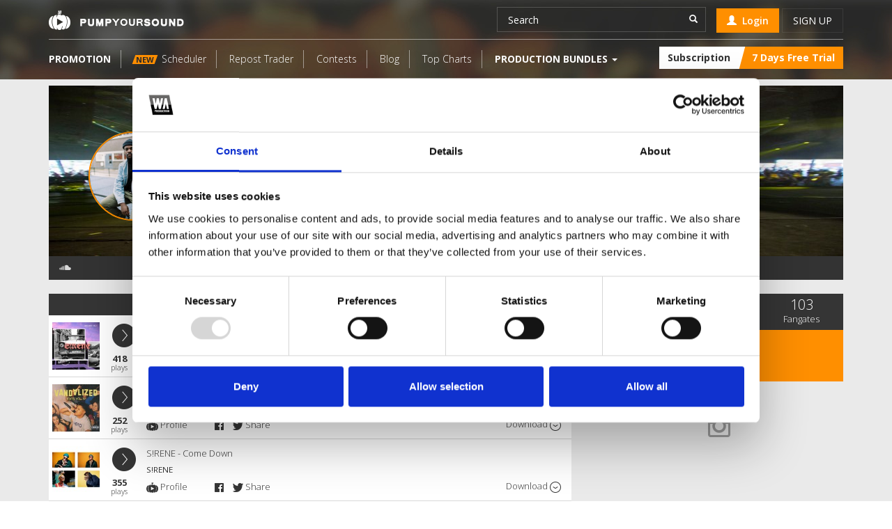

--- FILE ---
content_type: text/html; charset=utf-8
request_url: https://pumpyoursound.com/u/s-rene/110918?do=latestFangatesLoadMore
body_size: 7966
content:
<!DOCTYPE html>
<html dir="ltr" lang="en">
    <head>
          <meta charset="utf-8">
          <meta name="viewport" content="width=device-width">
          <meta name="google-signin-client_id" content="881686132046-cjsh78tfsppaf2i257h8qi52l0cpjhgc.apps.googleusercontent.com">

          <meta property="fb:app_id" content="206679926414437">

                <meta property="og:type" content="website">
                <meta property="og:title" content="Pump Your Sound">
                <meta property="og:url" content="https://pumpyoursound.com/u/s-rene/110918">

                <meta property="og:image" content="https://s3-eu-west-1.amazonaws.com/pumpyoursound/assets/pumpyoursound_fb_promo_1200x630_01.png">
                 <meta property="og:description" content="All in one platform for electronic dance music producers. All tools to help you grow your brand in one place.">

            <title id="snippet--title"></title>
            <link rel="manifest" href="/manifest.json">

            <link rel='dns-prefetch' href='//www.google.com'>
            <link rel='dns-prefetch' href='//cdnjs.cloudflare.com'>
            <link rel='dns-prefetch' href='//connect.soundcloud.com'>

            <link href='//fonts.googleapis.com/css?family=Open+Sans:400,300,300i,600,700,600i&subset=cyrillic-ext,latin' rel='stylesheet' type='text/css'>
            <link rel="shortcut icon" href="/favicon.ico">
            <link deffer rel="stylesheet" href="/pys_components/audioSmPlayer/bar-ui/css/bar-ui.css">
            <link rel="stylesheet" href="/css/main.min.css?csv=1750269244">
            
            <script id="Cookiebot" src="https://consent.cookiebot.com/uc.js" data-cbid="243fcc22-ef47-4086-87fa-3755a39c6143" data-consentmode="disabled" type="text/javascript"></script>

            <!-- Google Tag Manager -->
            <script>(function (w, d, s, l, i) {
                    w[l] = w[l] || [];
                    w[l].push({'gtm.start':
                                new Date().getTime(), event: 'gtm.js'});
                    var f = d.getElementsByTagName(s)[0],
                            j = d.createElement(s), dl = l != 'dataLayer' ? '&l=' + l : '';
                    j.async = true;
                    j.src =
                            'https://www.googletagmanager.com/gtm.js?id=' + i + dl;
                    f.parentNode.insertBefore(j, f);
                })(window, document, 'script', 'dataLayer', 'GTM-WXT4SD6');</script>
            <!-- End Google Tag Manager -->

            <script
            data-ad-client="ca-pub-2985882983974960" async src="https://pagead2.googlesyndication.com/pagead/js/adsbygoogle.js"></script>

            <script src="https://cdn.onesignal.com/sdks/OneSignalSDK.js" async=""></script>
            <script>
              var OneSignal = window.OneSignal || [];
              OneSignal.push(function() {
                OneSignal.init({
                  appId: "b979f610-3bca-4656-9bfc-bd55f08a4e8c"
                });
              });
            </script>

            <script>
                window.fbAsyncInit = function () {
                    FB.init({
                        appId: "206679926414437",
                        xfbml: true,
                        version: "v2.7"
                    });
                };
            </script>

            <script>
                (function (d, s, id) {
                    var js, fjs = d.getElementsByTagName(s)[0];
                    if (d.getElementById(id))
                    {
                        return;
                    }
                    js = d.createElement(s);
                    js.id = id;
                    js.src = "//connect.facebook.net/en_US/sdk.js";
                    fjs.parentNode.insertBefore(js, fjs);
                }(document, 'script', 'facebook-jssdk'));
            </script>
       </head>
        <body class="channel default">
            <!-- Google Tag Manager (noscript) -->
            <noscript><iframe src="https://www.googletagmanager.com/ns.html?id=GTM-WXT4SD6"
                              height="0" width="0" style="display:none;visibility:hidden"></iframe></noscript>
            <!-- End Google Tag Manager (noscript) -->
            <div id="responsive-detector"></div>
<div id="snippet--systemNotification">
</div><div id="snippet--componentContentOutside"></div><div id="snippet--modals"></div>            <div id="snippet--bodyClass">
                <div id="snippet--flashMessages">                    <div id="flashMessages" class="hidden">
                    </div>
</div>              <div id="pumpApp" class="body-screen">
                    <div id="mouse-success-ident">
                        <div class="btn btn-success btn-circle">
                            <span class="glyphicon glyphicon-ok"></span>
                        </div>
                    </div>
                    <div id="preloader">
                        <div class="info">
                            <img src="/images/logo.png" alt="pump-loading">
                            <br>
                            <img src="/images/music.png" alt="loading">
                        </div>
                    </div>
<div id="snippet--header">                      <div class="topWrapper topWrapper__bg">
                        <header class="header">
                              <a class="navbar-toggle collapsed" data-toggle="collapse" data-target="#topMainMenu">
                                  <span class="icon-bar"></span>
                                  <span class="icon-bar"></span>
                                  <span class="icon-bar"></span>
                              </a>
                                <div class="container">
                                  <a class="pull-left logoLink ajax" href="/" title="Pumpyoursound">
                                      <img src="/images/logo.png?csv=normal" alt="Pumpyoursound">
                                  </a>
                                </div>
                                <div id="topMainMenu" class="navmenu collapse navbar-collapse navmenu-default" role="navigation">
                                  <div class="container">
                                  <div class="header__topLevel">
                                    <div class="pull-right">
                                <div class="pull-left">
                                  <div class="header__searchBox">
                                    <form action="/search" method="get" id="frm-searchForm">
                                    <div class="input-group">
                                      <input type="text" name="q" id="frm-searchForm-q" class="form-control layout-search header__search" placeholder="Search">
                                        <div class="input-group-btn">
                                          <button name="send" type="submit" class="btn btn-sm header__searchBtn"><span class="glyphicon glyphicon-search"></span></button>
                                        </div>
                                    </div>
                                  <input type="hidden" name="do" value="searchForm-submit"><!--[if IE]><input type=IEbug disabled style="display:none"><![endif]-->
</form>

                                 </div>
                               </div>
                               <div class="pull-left">
                                  <ul class="navigation navigation__user">
                                      <li class="navigation__item navigation__item--user">
                                          <a class="navigation__link_sign ajax" data-ajax-off="history" href="/user-auth/?singleton=login&amp;do=modals" rel="nofollow"><i class="glyphicon glyphicon-user"></i> &nbsp;Login</a>
                                      </li>
                                      <li class="navigation__item navigation__item--user signUp">
                                          <a class="navigation__link_sign sign-up ajax" data-ajax-off="history" href="/user-auth/?singleton=register&amp;do=modals" rel="nofollow">Sign up</a>
                                      </li>
                                  </ul>
                                  </div>
                                  </div>
                                  <div class="clearfix"></div>
                                  </div>
                                        <nav class="navigation header__secondLevel">
                                            <ul class="navigation__list pull-left">
                                            <li class="navigation__item"><a class="ajax navigation__link " href="/promotion/"><b class="header__newTitle">Promotion</b></a></li>
                                                <li class="navigation__item"><a class="ajax navigation__link " href="/tool/sc-scheduler/"><div class="header__newMark"><span>New</span></div>Scheduler</a></li>
                                                <li class="navigation__item"><a class="ajax navigation__link " href="/tool/repost-trader/">Repost Trader</a></li>
                                                <li class="navigation__item"><a class="ajax navigation__link " href="/top-contests/">Contests</a></li>
                                                <li class="navigation__item"><a class="ajax navigation__link " href="/blog/">Blog</a></li>
                                                <li class="navigation__item"><a class="ajax navigation__link " href="/top-free-downloads/">Top Charts</a></li>
                                                <li class="navigation__item navigation__item--productionBundles">
                                                         <a class="navigation__link" type="button" id="dropdownMenu-productionBundles" data-toggle="dropdown" aria-haspopup="true" aria-expanded="false">
                                                            <b class="header__newTitle">Production Bundles</b>
                                                            <span class="caret"></span>
                                                         </a>
                                                         <ul class="dropdownMenu dropdown-menu dropdown-menu__productionBundles" aria-labelledby="dropdownMenu-productionBundles">
                                                             <li class="dropdown-header text-center"><a href="https://www.waproduction.com" target="_blank"><img width="32" src="/images/logos/wa_logo_black.png"></a></li>
                                                             <li class="dropdownMenu__item"><a href="https://www.waproduction.com/bundles/#a_aid=5e7cc069d4dfa" target="_blank"><i class="glyphicon glyphicon-folder-close"></i> &nbsp; Bundles</a></li>
                                                             <li class="dropdownMenu__item"><a href="https://www.waproduction.com/sounds/#a_aid=5e7cc069d4dfa" target="_blank"><i class="glyphicon glyphicon-headphones"></i> &nbsp; Sounds</a></li>
                                                             <li class="dropdownMenu__item"><a href="https://www.waproduction.com/plugins/#a_aid=5e7cc069d4dfa" target="_blank"><i class="glyphicon glyphicon-flash"></i> &nbsp; Plugins</a></li>
                                                             <li class="dropdownMenu__item"><a href="https://www.waproduction.com/templates/#a_aid=5e7cc069d4dfa" target="_blank"><i class="glyphicon glyphicon-music"></i> &nbsp; Templates</a></li>
                                                             <li class="dropdownMenu__item"><a href="https://www.waproduction.com/videos/#a_aid=5e7cc069d4dfa" target="_blank"><i class="glyphicon glyphicon-facetime-video"></i> &nbsp; Videos</a></li>
                                                             <li class="dropdownMenu__item"><a href="https://www.waproduction.com/sounds/items/free/#a_aid=5e7cc069d4dfa" target="_blank"><i class="glyphicon glyphicon-cloud-download"></i> &nbsp; Freebies</a></li>
                                                        </ul>
                                                    </li>

                                            </ul>
                                            <div class="header__subscription">
                                                <a href="/subscription/" class="ajax">
                                                  <div class="btn header__subscriptionBtn"><span>Subscription</span></div>
                                                  <div class="btn header__subscriptionBtn header__subscriptionBtn--orange"><span>
                                                  7 Days Free Trial
                                                  </span></div>
                                                </a>
                                            </div>
                                        </nav>
                                      </div>
                                      </div>
                                      </header>
                      <div class="wheadInfo">
                        <div class="container">
<div id="snippet--wheadInfo">                              </div>                        </div>
                      </div>
                  </div>
</div>                      <div class="whead">
<div id="snippet--whead">                                                    <div class="container whead-actions-content">
                            <div class="whead-actions">
                                                          </div>
                          </div>
</div>                      </div>
<div id="snippet--content"><div class="container profileInfo">
    <div class="jumboProfile">

            <img class="img-responsive channel__bigBanner" src="https://s3-eu-west-1.amazonaws.com/pumpyoursound/upload/user/73ea07004b232d7f152cbb9241182310.png?cv=1769212257" alt="Banner">

          <img class="profile img-responsive img-circle" width="128" src="https://s3-eu-west-1.amazonaws.com/pumpyoursound/upload/user/37dbd75ef1c5df45c802372ad2ecafe0.png?rc=1578051121" alt="Nataniel Olusanya" title="user's profile picture">

          <h2 class="jumboProfile__title">S!RENE <span>*</span></h2>

        <p class="jumboProfile__text">Nataniel Olusanya</p>
    </div>

    <div class="bottomWidget">
      <div class="pull-left">
            <span class="channel-top">
                <a href="https://soundcloud.com/sirenenl" target="_blank" data-toggle="tooltip" title="Soundcloud Profile Link" class="channel-top__link fa fa-soundcloud"></a>
            </span>
      </div>

    <div class="clearfix"></div>
  </div>

    <div class="row">
        <div class="col-md-8">
            <div class="freedownTabs">
                <ul class="nav nav-tabs" role="tablist">
                    <li role="presentation" class="active"><a href="#topfangates" aria-controls="topfangates" role="tab" data-toggle="tab">Top fangates</a></li>
                    <li role="presentation"><a href="#latestfangates" aria-controls="latestfangates" role="tab" data-toggle="tab">Latest fangates</a></li>
                </ul>

                <div class="tab-content">
                    <div role="tabpanel" class="tab-pane active" id="topfangates">
                        <ul>
                            <div data-ajax-append id="snippet--topFangates">
                                
                                        <li>
<div class="pysPlayer track dark">
    <div class="section-left">
        <a href="/f/pys/s-rene-it-g-hot-in-mi-bumber/68682">
            <img width="68" class="track_image" src="https://s3-eu-west-1.amazonaws.com/pumpyoursound/images/0acab317c0c4901fa865f30f341cd855.jpg" alt="S!RENE - It G Hot In Mi Bumber">
        </a>
        <span
            id="track-633661761"
            data-mode="light"
            data-name="S!RENE - It G Hot In Mi Bumber"
            data-index="8425809259fbc656089dcbde47f11476"
            data-id="633661761"
            data-play="false"
            data-stream="https://s3-eu-west-1.amazonaws.com/pumpyoursound/tracks/7f3d8a758e3751156e2afc3b98ac59aa.mp3"
            data-statistic-source="/u/s-rene/110918?pYSPlayer-id=633661761&amp;pYSPlayer-fangateId=68682&amp;do=pYSPlayer-play&amp;pYSPlayer-_sec=D7kiPtp0"
            data-fangate-url="/f/s-rene/s-rene-it-g-hot-in-mi-bumber/68682"
            class="play-btn">
            <img src="/images/PYSPlayer/dark/play_icon.png" alt="play" class="play">
            <img src="/images/PYSPlayer/dark/pause_icon.png" alt="pause" class="collapse pause">
        </span>
    </div>
    <span class="plays">
        <b class="plays-number">
                418
        </b>
        <span>plays</span>
    </span>
    <div class="section-right">
        <div class="title">
            <a class="ajax" href="/f/s-rene/s-rene-it-g-hot-in-mi-bumber/68682" title="download">S!RENE - It G Hot In Mi Bumber</a>
            <div class="artist">S!RENE</div>
        </div>

        <div class="widget">
            <a href="/u/s-rene/110918" title="user profile" class="profile ajax"><img src="/images/PYSPlayer/dark/pys_icon.png" alt="pumpyoursound"> Profile</a>
            <a rel="nofollow" target="_blank" href="http://www.facebook.com/sharer/sharer.php?u=https://pumpyoursound.com/f/s-rene/s-rene-it-g-hot-in-mi-bumber/68682" style="margin-right:10px;">
                <img src="/images/PYSPlayer/dark/icon_fb.png" alt="Facebook share">
            </a>
            <a rel="nofollow" target="_blank" href="http://twitter.com/home?status=S!RENE - It G Hot In Mi Bumber https://pumpyoursound.com/f/s-rene/s-rene-it-g-hot-in-mi-bumber/68682">
                <img src="/images/PYSPlayer/dark/icon_tw.png" alt="Twitter share">
                Share
            </a>
            <div class="pull-right">
                <a class="download_icon" target="_blank" href="/f/pys/s-rene-it-g-hot-in-mi-bumber/68682" title="download">Download <img src="/images/PYSPlayer/dark/download_icon.png" alt="download"></a>
            </div>
        </div>
    </div>
</div>
<div class="clearfix"></div>
                                        </li>

                                        <li>
<div class="pysPlayer track dark">
    <div class="section-left">
        <a href="/f/pys/s-rene-gun-lean-hangover/67446">
            <img width="68" class="track_image" src="https://s3-eu-west-1.amazonaws.com/pumpyoursound/images/9c1f40944527ab5e6e4416e6a6daa9a8.jpg" alt="S!RENE - Gun Lean Hangover">
        </a>
        <span
            id="track-619073385"
            data-mode="light"
            data-name="S!RENE - Gun Lean Hangover"
            data-index="963dea86b55697f468c6b01f96a0a14d"
            data-id="619073385"
            data-play="false"
            data-stream="https://s3-eu-west-1.amazonaws.com/pumpyoursound/tracks/7ae757beae9f7f94ad693599a72558de.mp3"
            data-statistic-source="/u/s-rene/110918?pYSPlayer-id=619073385&amp;pYSPlayer-fangateId=67446&amp;do=pYSPlayer-play&amp;pYSPlayer-_sec=y2anEC9j"
            data-fangate-url="/f/s-rene/s-rene-gun-lean-hangover/67446"
            class="play-btn">
            <img src="/images/PYSPlayer/dark/play_icon.png" alt="play" class="play">
            <img src="/images/PYSPlayer/dark/pause_icon.png" alt="pause" class="collapse pause">
        </span>
    </div>
    <span class="plays">
        <b class="plays-number">
                252
        </b>
        <span>plays</span>
    </span>
    <div class="section-right">
        <div class="title">
            <a class="ajax" href="/f/s-rene/s-rene-gun-lean-hangover/67446" title="download">S!RENE - Gun Lean Hangover</a>
            <div class="artist">S!RENE</div>
        </div>

        <div class="widget">
            <a href="/u/s-rene/110918" title="user profile" class="profile ajax"><img src="/images/PYSPlayer/dark/pys_icon.png" alt="pumpyoursound"> Profile</a>
            <a rel="nofollow" target="_blank" href="http://www.facebook.com/sharer/sharer.php?u=https://pumpyoursound.com/f/s-rene/s-rene-gun-lean-hangover/67446" style="margin-right:10px;">
                <img src="/images/PYSPlayer/dark/icon_fb.png" alt="Facebook share">
            </a>
            <a rel="nofollow" target="_blank" href="http://twitter.com/home?status=S!RENE - Gun Lean Hangover https://pumpyoursound.com/f/s-rene/s-rene-gun-lean-hangover/67446">
                <img src="/images/PYSPlayer/dark/icon_tw.png" alt="Twitter share">
                Share
            </a>
            <div class="pull-right">
                <a class="download_icon" target="_blank" href="/f/pys/s-rene-gun-lean-hangover/67446" title="download">Download <img src="/images/PYSPlayer/dark/download_icon.png" alt="download"></a>
            </div>
        </div>
    </div>
</div>
<div class="clearfix"></div>
                                        </li>

                                        <li>
<div class="pysPlayer track dark">
    <div class="section-left">
        <a href="/f/pys/s-rene-come-down/64645">
            <img width="68" class="track_image" src="https://s3-eu-west-1.amazonaws.com/pumpyoursound/images/0f52bc1ca7f33bee9bf6786e95880fb7.jpg" alt="S!RENE - Come Down">
        </a>
        <span
            id="track-588933849"
            data-mode="light"
            data-name="S!RENE - Come Down"
            data-index="0a10f73bb48171c164ff94fd75e697b6"
            data-id="588933849"
            data-play="false"
            data-stream="https://s3-eu-west-1.amazonaws.com/pumpyoursound/tracks/fc3d77decb36cb14c2b339bb4cc9131e.mp3"
            data-statistic-source="/u/s-rene/110918?pYSPlayer-id=588933849&amp;pYSPlayer-fangateId=64645&amp;do=pYSPlayer-play&amp;pYSPlayer-_sec=aGUjs4C-"
            data-fangate-url="/f/s-rene/s-rene-come-down/64645"
            class="play-btn">
            <img src="/images/PYSPlayer/dark/play_icon.png" alt="play" class="play">
            <img src="/images/PYSPlayer/dark/pause_icon.png" alt="pause" class="collapse pause">
        </span>
    </div>
    <span class="plays">
        <b class="plays-number">
                355
        </b>
        <span>plays</span>
    </span>
    <div class="section-right">
        <div class="title">
            <a class="ajax" href="/f/s-rene/s-rene-come-down/64645" title="download">S!RENE - Come Down</a>
            <div class="artist">S!RENE</div>
        </div>

        <div class="widget">
            <a href="/u/s-rene/110918" title="user profile" class="profile ajax"><img src="/images/PYSPlayer/dark/pys_icon.png" alt="pumpyoursound"> Profile</a>
            <a rel="nofollow" target="_blank" href="http://www.facebook.com/sharer/sharer.php?u=https://pumpyoursound.com/f/s-rene/s-rene-come-down/64645" style="margin-right:10px;">
                <img src="/images/PYSPlayer/dark/icon_fb.png" alt="Facebook share">
            </a>
            <a rel="nofollow" target="_blank" href="http://twitter.com/home?status=S!RENE - Come Down https://pumpyoursound.com/f/s-rene/s-rene-come-down/64645">
                <img src="/images/PYSPlayer/dark/icon_tw.png" alt="Twitter share">
                Share
            </a>
            <div class="pull-right">
                <a class="download_icon" target="_blank" href="/f/pys/s-rene-come-down/64645" title="download">Download <img src="/images/PYSPlayer/dark/download_icon.png" alt="download"></a>
            </div>
        </div>
    </div>
</div>
<div class="clearfix"></div>
                                        </li>

                                        <li>
<div class="pysPlayer track dark">
    <div class="section-left">
        <a href="/f/pys/kanye-west-stronger-s-rene-paul-mond-edit/81238">
            <img width="68" class="track_image" src="https://s3-eu-west-1.amazonaws.com/pumpyoursound/images/b3c33c3b1134e22ce9986d72e495ab38.jpg" alt="Kanye West - Stronger (S!RENE &amp; Paul Mond Edit)">
        </a>
        <span
            id="track-780932131"
            data-mode="light"
            data-name="Kanye West - Stronger (S!RENE &amp; Paul Mond Edit)"
            data-index="f90c83684aae85f18e449d29c0bb0387"
            data-id="780932131"
            data-play="false"
            data-stream="https://s3-eu-west-1.amazonaws.com/pumpyoursound/tracks/b3c33c3b1134e22ce9986d72e495ab38.mp3"
            data-statistic-source="/u/s-rene/110918?pYSPlayer-id=780932131&amp;pYSPlayer-fangateId=81238&amp;do=pYSPlayer-play&amp;pYSPlayer-_sec=11BW6bCp"
            data-fangate-url="/f/s-rene/kanye-west-stronger-s-rene-paul-mond-edit/81238"
            class="play-btn">
            <img src="/images/PYSPlayer/dark/play_icon.png" alt="play" class="play">
            <img src="/images/PYSPlayer/dark/pause_icon.png" alt="pause" class="collapse pause">
        </span>
    </div>
    <span class="plays">
        <b class="plays-number">
                149
        </b>
        <span>plays</span>
    </span>
    <div class="section-right">
        <div class="title">
            <a class="ajax" href="/f/s-rene/kanye-west-stronger-s-rene-paul-mond-edit/81238" title="download">Kanye West - Stronger (S!RENE &amp; Paul Mond Edit)</a>
            <div class="artist">S!RENE</div>
        </div>

        <div class="widget">
            <a href="/u/s-rene/110918" title="user profile" class="profile ajax"><img src="/images/PYSPlayer/dark/pys_icon.png" alt="pumpyoursound"> Profile</a>
            <a rel="nofollow" target="_blank" href="http://www.facebook.com/sharer/sharer.php?u=https://pumpyoursound.com/f/s-rene/kanye-west-stronger-s-rene-paul-mond-edit/81238" style="margin-right:10px;">
                <img src="/images/PYSPlayer/dark/icon_fb.png" alt="Facebook share">
            </a>
            <a rel="nofollow" target="_blank" href="http://twitter.com/home?status=Kanye West - Stronger (S!RENE &amp; Paul Mond Edit) https://pumpyoursound.com/f/s-rene/kanye-west-stronger-s-rene-paul-mond-edit/81238">
                <img src="/images/PYSPlayer/dark/icon_tw.png" alt="Twitter share">
                Share
            </a>
            <div class="pull-right">
                <a class="download_icon" target="_blank" href="/f/pys/kanye-west-stronger-s-rene-paul-mond-edit/81238" title="download">Download <img src="/images/PYSPlayer/dark/download_icon.png" alt="download"></a>
            </div>
        </div>
    </div>
</div>
<div class="clearfix"></div>
                                        </li>

                                        <li>
<div class="pysPlayer track dark">
    <div class="section-left">
        <a href="/f/pys/big-man-boasty/63831">
            <img width="68" class="track_image" src="https://s3-eu-west-1.amazonaws.com/pumpyoursound/images/079dfc77cc3379baf8bcc11234a6f269.jpg" alt="Big Man Boasty">
        </a>
        <span
            id="track-579985524"
            data-mode="light"
            data-name="Big Man Boasty"
            data-index="dee58e464e48e1a648ebe1766c5296bd"
            data-id="579985524"
            data-play="false"
            data-stream="https://s3-eu-west-1.amazonaws.com/pumpyoursound/tracks/f5be2367840a312d1d6db3aa9c5f4740.mp3"
            data-statistic-source="/u/s-rene/110918?pYSPlayer-id=579985524&amp;pYSPlayer-fangateId=63831&amp;do=pYSPlayer-play&amp;pYSPlayer-_sec=yTFq_b8R"
            data-fangate-url="/f/s-rene/big-man-boasty/63831"
            class="play-btn">
            <img src="/images/PYSPlayer/dark/play_icon.png" alt="play" class="play">
            <img src="/images/PYSPlayer/dark/pause_icon.png" alt="pause" class="collapse pause">
        </span>
    </div>
    <span class="plays">
        <b class="plays-number">
                364
        </b>
        <span>plays</span>
    </span>
    <div class="section-right">
        <div class="title">
            <a class="ajax" href="/f/s-rene/big-man-boasty/63831" title="download">Big Man Boasty</a>
            <div class="artist">S!RENE</div>
        </div>

        <div class="widget">
            <a href="/u/s-rene/110918" title="user profile" class="profile ajax"><img src="/images/PYSPlayer/dark/pys_icon.png" alt="pumpyoursound"> Profile</a>
            <a rel="nofollow" target="_blank" href="http://www.facebook.com/sharer/sharer.php?u=https://pumpyoursound.com/f/s-rene/big-man-boasty/63831" style="margin-right:10px;">
                <img src="/images/PYSPlayer/dark/icon_fb.png" alt="Facebook share">
            </a>
            <a rel="nofollow" target="_blank" href="http://twitter.com/home?status=Big Man Boasty https://pumpyoursound.com/f/s-rene/big-man-boasty/63831">
                <img src="/images/PYSPlayer/dark/icon_tw.png" alt="Twitter share">
                Share
            </a>
            <div class="pull-right">
                <a class="download_icon" target="_blank" href="/f/pys/big-man-boasty/63831" title="download">Download <img src="/images/PYSPlayer/dark/download_icon.png" alt="download"></a>
            </div>
        </div>
    </div>
</div>
<div class="clearfix"></div>
                                        </li>
                            </div>
                        </ul>
<div id="snippet--topFangatesLoadMoreButton">                                <a href="/u/s-rene/110918?do=topFangatesLoadMore" class="freedownTabs__load ajax">
                                    Load more
                                </a>
</div>                    </div>
                    <div role="tabpanel" class="tab-pane" id="latestfangates">
                        <ul>
                            <div data-ajax-append id="snippet--latestFangates">
                                
                                        <li>
<div class="pysPlayer track dark">
    <div class="section-left">
        <a href="/f/pys/earth-wind-family-ties/135375">
            <img width="68" class="track_image" src="https://s3-eu-west-1.amazonaws.com/pumpyoursound/images/d648bd2c2f77d003fa34b020bf715c87.jpg" alt="Earth Wind &amp; Family Ties">
        </a>
        <span
            id="track-1280431885"
            data-mode="light"
            data-name="Earth Wind &amp; Family Ties"
            data-index="e961b5e1c982de5577bba4f53fc83947"
            data-id="1280431885"
            data-play="false"
            data-stream="https://s3-eu-west-1.amazonaws.com/pumpyoursound/tracks/d648bd2c2f77d003fa34b020bf715c87.mp3"
            data-statistic-source="/u/s-rene/110918?pYSPlayer-id=1280431885&amp;pYSPlayer-fangateId=135375&amp;do=pYSPlayer-play&amp;pYSPlayer-_sec=Cdxp--wa"
            data-fangate-url="/f/s-rene/earth-wind-family-ties/135375"
            class="play-btn">
            <img src="/images/PYSPlayer/dark/play_icon.png" alt="play" class="play">
            <img src="/images/PYSPlayer/dark/pause_icon.png" alt="pause" class="collapse pause">
        </span>
    </div>
    <span class="plays">
        <b class="plays-number">
                5
        </b>
        <span>plays</span>
    </span>
    <div class="section-right">
        <div class="title">
            <a class="ajax" href="/f/s-rene/earth-wind-family-ties/135375" title="download">Earth Wind &amp; Family Ties</a>
            <div class="artist">S!RENE</div>
        </div>

        <div class="widget">
            <a href="/u/s-rene/110918" title="user profile" class="profile ajax"><img src="/images/PYSPlayer/dark/pys_icon.png" alt="pumpyoursound"> Profile</a>
            <a rel="nofollow" target="_blank" href="http://www.facebook.com/sharer/sharer.php?u=https://pumpyoursound.com/f/s-rene/earth-wind-family-ties/135375" style="margin-right:10px;">
                <img src="/images/PYSPlayer/dark/icon_fb.png" alt="Facebook share">
            </a>
            <a rel="nofollow" target="_blank" href="http://twitter.com/home?status=Earth Wind &amp; Family Ties https://pumpyoursound.com/f/s-rene/earth-wind-family-ties/135375">
                <img src="/images/PYSPlayer/dark/icon_tw.png" alt="Twitter share">
                Share
            </a>
            <div class="pull-right">
                <a class="download_icon" target="_blank" href="/f/pys/earth-wind-family-ties/135375" title="download">Download <img src="/images/PYSPlayer/dark/download_icon.png" alt="download"></a>
            </div>
        </div>
    </div>
</div>
<div class="clearfix"></div>
                                        </li>

                                        <li>
<div class="pysPlayer track dark">
    <div class="section-left">
        <a href="/f/pys/juls-di-ginga-riddim/129066">
            <img width="68" class="track_image" src="https://s3-eu-west-1.amazonaws.com/pumpyoursound/images/f81806cf3e7781c2e8ffe375a6b83555.jpg" alt="Juls Di Ginga Riddim">
        </a>
        <span
            id="track-1221603682"
            data-mode="light"
            data-name="Juls Di Ginga Riddim"
            data-index="a32bc24e155689c9c125ebdd4839d19b"
            data-id="1221603682"
            data-play="false"
            data-stream="https://s3-eu-west-1.amazonaws.com/pumpyoursound/tracks/f81806cf3e7781c2e8ffe375a6b83555.mp3"
            data-statistic-source="/u/s-rene/110918?pYSPlayer-id=1221603682&amp;pYSPlayer-fangateId=129066&amp;do=pYSPlayer-play&amp;pYSPlayer-_sec=W8yo3TTT"
            data-fangate-url="/f/s-rene/juls-di-ginga-riddim/129066"
            class="play-btn">
            <img src="/images/PYSPlayer/dark/play_icon.png" alt="play" class="play">
            <img src="/images/PYSPlayer/dark/pause_icon.png" alt="pause" class="collapse pause">
        </span>
    </div>
    <span class="plays">
        <b class="plays-number">
                7
        </b>
        <span>plays</span>
    </span>
    <div class="section-right">
        <div class="title">
            <a class="ajax" href="/f/s-rene/juls-di-ginga-riddim/129066" title="download">Juls Di Ginga Riddim</a>
            <div class="artist">S!RENE</div>
        </div>

        <div class="widget">
            <a href="/u/s-rene/110918" title="user profile" class="profile ajax"><img src="/images/PYSPlayer/dark/pys_icon.png" alt="pumpyoursound"> Profile</a>
            <a rel="nofollow" target="_blank" href="http://www.facebook.com/sharer/sharer.php?u=https://pumpyoursound.com/f/s-rene/juls-di-ginga-riddim/129066" style="margin-right:10px;">
                <img src="/images/PYSPlayer/dark/icon_fb.png" alt="Facebook share">
            </a>
            <a rel="nofollow" target="_blank" href="http://twitter.com/home?status=Juls Di Ginga Riddim https://pumpyoursound.com/f/s-rene/juls-di-ginga-riddim/129066">
                <img src="/images/PYSPlayer/dark/icon_tw.png" alt="Twitter share">
                Share
            </a>
            <div class="pull-right">
                <a class="download_icon" target="_blank" href="/f/pys/juls-di-ginga-riddim/129066" title="download">Download <img src="/images/PYSPlayer/dark/download_icon.png" alt="download"></a>
            </div>
        </div>
    </div>
</div>
<div class="clearfix"></div>
                                        </li>

                                        <li>
<div class="pysPlayer track dark">
    <div class="section-left">
        <a href="/f/pys/yg-bitch-snitch-riddim-s-rene-edit/96169">
            <img width="68" class="track_image" src="https://s3-eu-west-1.amazonaws.com/pumpyoursound/images/3dd1ff8d54f3d8422e7ea9b87250597d.jpg" alt="YG - Bitch Snitch Riddim (S!RENE Edit)">
        </a>
        <span
            id="track-902789353"
            data-mode="light"
            data-name="YG - Bitch Snitch Riddim (S!RENE Edit)"
            data-index="8e34db229a9f3f4fe2c6badaf27f784e"
            data-id="902789353"
            data-play="false"
            data-stream="https://s3-eu-west-1.amazonaws.com/pumpyoursound/tracks/3dd1ff8d54f3d8422e7ea9b87250597d.mp3"
            data-statistic-source="/u/s-rene/110918?pYSPlayer-id=902789353&amp;pYSPlayer-fangateId=96169&amp;do=pYSPlayer-play&amp;pYSPlayer-_sec=Wot57hBM"
            data-fangate-url="/f/s-rene/yg-bitch-snitch-riddim-s-rene-edit/96169"
            class="play-btn">
            <img src="/images/PYSPlayer/dark/play_icon.png" alt="play" class="play">
            <img src="/images/PYSPlayer/dark/pause_icon.png" alt="pause" class="collapse pause">
        </span>
    </div>
    <span class="plays">
        <b class="plays-number">
                33
        </b>
        <span>plays</span>
    </span>
    <div class="section-right">
        <div class="title">
            <a class="ajax" href="/f/s-rene/yg-bitch-snitch-riddim-s-rene-edit/96169" title="download">YG - Bitch Snitch Riddim (S!RENE Edit)</a>
            <div class="artist">S!RENE</div>
        </div>

        <div class="widget">
            <a href="/u/s-rene/110918" title="user profile" class="profile ajax"><img src="/images/PYSPlayer/dark/pys_icon.png" alt="pumpyoursound"> Profile</a>
            <a rel="nofollow" target="_blank" href="http://www.facebook.com/sharer/sharer.php?u=https://pumpyoursound.com/f/s-rene/yg-bitch-snitch-riddim-s-rene-edit/96169" style="margin-right:10px;">
                <img src="/images/PYSPlayer/dark/icon_fb.png" alt="Facebook share">
            </a>
            <a rel="nofollow" target="_blank" href="http://twitter.com/home?status=YG - Bitch Snitch Riddim (S!RENE Edit) https://pumpyoursound.com/f/s-rene/yg-bitch-snitch-riddim-s-rene-edit/96169">
                <img src="/images/PYSPlayer/dark/icon_tw.png" alt="Twitter share">
                Share
            </a>
            <div class="pull-right">
                <a class="download_icon" target="_blank" href="/f/pys/yg-bitch-snitch-riddim-s-rene-edit/96169" title="download">Download <img src="/images/PYSPlayer/dark/download_icon.png" alt="download"></a>
            </div>
        </div>
    </div>
</div>
<div class="clearfix"></div>
                                        </li>

                                        <li>
<div class="pysPlayer track dark">
    <div class="section-left">
        <a href="/f/pys/rema-dumebi-s-rene-edit/82713">
            <img width="68" class="track_image" src="https://s3-eu-west-1.amazonaws.com/pumpyoursound/images/2a2c996b031ef2a53059eadf0ee724f4.jpg" alt="Rema - Dumebi (S!RENE Edit)">
        </a>
        <span
            id="track-794489299"
            data-mode="light"
            data-name="Rema - Dumebi (S!RENE Edit)"
            data-index="3aebe048590a6f1f71412ed31ab3265f"
            data-id="794489299"
            data-play="false"
            data-stream="https://s3-eu-west-1.amazonaws.com/pumpyoursound/tracks/d82ed9151fa8898d5f442a3d98e1e9b9.mp3"
            data-statistic-source="/u/s-rene/110918?pYSPlayer-id=794489299&amp;pYSPlayer-fangateId=82713&amp;do=pYSPlayer-play&amp;pYSPlayer-_sec=k-ASOWXn"
            data-fangate-url="/f/s-rene/rema-dumebi-s-rene-edit/82713"
            class="play-btn">
            <img src="/images/PYSPlayer/dark/play_icon.png" alt="play" class="play">
            <img src="/images/PYSPlayer/dark/pause_icon.png" alt="pause" class="collapse pause">
        </span>
    </div>
    <span class="plays">
        <b class="plays-number">
                99
        </b>
        <span>plays</span>
    </span>
    <div class="section-right">
        <div class="title">
            <a class="ajax" href="/f/s-rene/rema-dumebi-s-rene-edit/82713" title="download">Rema - Dumebi (S!RENE Edit)</a>
            <div class="artist">S!RENE</div>
        </div>

        <div class="widget">
            <a href="/u/s-rene/110918" title="user profile" class="profile ajax"><img src="/images/PYSPlayer/dark/pys_icon.png" alt="pumpyoursound"> Profile</a>
            <a rel="nofollow" target="_blank" href="http://www.facebook.com/sharer/sharer.php?u=https://pumpyoursound.com/f/s-rene/rema-dumebi-s-rene-edit/82713" style="margin-right:10px;">
                <img src="/images/PYSPlayer/dark/icon_fb.png" alt="Facebook share">
            </a>
            <a rel="nofollow" target="_blank" href="http://twitter.com/home?status=Rema - Dumebi (S!RENE Edit) https://pumpyoursound.com/f/s-rene/rema-dumebi-s-rene-edit/82713">
                <img src="/images/PYSPlayer/dark/icon_tw.png" alt="Twitter share">
                Share
            </a>
            <div class="pull-right">
                <a class="download_icon" target="_blank" href="/f/pys/rema-dumebi-s-rene-edit/82713" title="download">Download <img src="/images/PYSPlayer/dark/download_icon.png" alt="download"></a>
            </div>
        </div>
    </div>
</div>
<div class="clearfix"></div>
                                        </li>

                                        <li>
<div class="pysPlayer track dark">
    <div class="section-left">
        <a href="/f/pys/s-rene-live-bird-tv-x-yardbird/81429">
            <img width="68" class="track_image" src="https://s3-eu-west-1.amazonaws.com/pumpyoursound/images/9e1ebe86201647677d8d7c0a0032c9b4.jpg" alt="S!RENE - Live @ BIRD TV x Yardbird">
        </a>
        <span
            id="track-782683612"
            data-mode="light"
            data-name="S!RENE - Live @ BIRD TV x Yardbird"
            data-index="fbbe47e5b1d977df268827332be9560e"
            data-id="782683612"
            data-play="false"
            data-stream="https://s3-eu-west-1.amazonaws.com/pumpyoursound/tracks/51d3cab6da2603ad816083eb371d13ad.mp3"
            data-statistic-source="/u/s-rene/110918?pYSPlayer-id=782683612&amp;pYSPlayer-fangateId=81429&amp;do=pYSPlayer-play&amp;pYSPlayer-_sec=njYFVIJ9"
            data-fangate-url="/f/s-rene/s-rene-live-bird-tv-x-yardbird/81429"
            class="play-btn">
            <img src="/images/PYSPlayer/dark/play_icon.png" alt="play" class="play">
            <img src="/images/PYSPlayer/dark/pause_icon.png" alt="pause" class="collapse pause">
        </span>
    </div>
    <span class="plays">
        <b class="plays-number">
                24
        </b>
        <span>plays</span>
    </span>
    <div class="section-right">
        <div class="title">
            <a class="ajax" href="/f/s-rene/s-rene-live-bird-tv-x-yardbird/81429" title="download">S!RENE - Live @ BIRD TV x Yardbird</a>
            <div class="artist">S!RENE</div>
        </div>

        <div class="widget">
            <a href="/u/s-rene/110918" title="user profile" class="profile ajax"><img src="/images/PYSPlayer/dark/pys_icon.png" alt="pumpyoursound"> Profile</a>
            <a rel="nofollow" target="_blank" href="http://www.facebook.com/sharer/sharer.php?u=https://pumpyoursound.com/f/s-rene/s-rene-live-bird-tv-x-yardbird/81429" style="margin-right:10px;">
                <img src="/images/PYSPlayer/dark/icon_fb.png" alt="Facebook share">
            </a>
            <a rel="nofollow" target="_blank" href="http://twitter.com/home?status=S!RENE - Live @ BIRD TV x Yardbird https://pumpyoursound.com/f/s-rene/s-rene-live-bird-tv-x-yardbird/81429">
                <img src="/images/PYSPlayer/dark/icon_tw.png" alt="Twitter share">
                Share
            </a>
            <div class="pull-right">
                <a class="download_icon" target="_blank" href="/f/pys/s-rene-live-bird-tv-x-yardbird/81429" title="download">Download <img src="/images/PYSPlayer/dark/download_icon.png" alt="download"></a>
            </div>
        </div>
    </div>
</div>
<div class="clearfix"></div>
                                        </li>
                            </div>
                        </ul>
<div id="snippet--latestFangatesLoadMoreButton">                                <a href="/u/s-rene/110918?do=latestFangatesLoadMore" class="freedownTabs__load ajax">
                                    Load more
                                </a>
</div>                    </div>
                </div>
            </div>
        </div>
        <div class="col-md-4">
            <ul class="infoUl">
                <li>16,231 <br><span>SC Followers</span></li>
                <li>138 <br><span>PYS Subscribers</span></li>
                <li>103 <br><span>Fangates</span></li>
            </ul>
            <div class="infoBoxDetail">
                    <p class="text-center">No description..</p>
            </div>


            <ul class="footer__list footer__list--detail">
                    <li class="footer__item">
                        <a target="_blank" href="http://instagram.com/sirene.nl ">
                                <div class="footer__imgHelper footer__imgHelper--4"></div>
                        </a>
                    </li>
            </ul>
        </div>
    </div>

</div>
</div>                </div>
                <footer class="footer">
                    <div class="container">
                        <ul class="footer__list">
                            <li class="footer__item">
                                <a target="_blank" href="https://soundcloud.com/pumpyoursound">
                                    <div class="footer__imgHelper footer__imgHelper--1"></div>
                                </a>
                            </li>
                            <li class="footer__item">
                                <a target="_blank" href="https://www.youtube.com/channel/UCBq8Xz-h8Qdw-qHJURO-Uqg">
                                    <div class="footer__imgHelper footer__imgHelper--2"></div>
                                </a>
                            </li>
                            <li class="footer__item">
                                <a target="_blank" href="https://www.facebook.com/pumpyoursoundcom">
                                    <div class="footer__imgHelper footer__imgHelper--3"></div>
                                </a>
                            </li>
                            <li class="footer__item">
                                <a target="_blank" href="https://www.instagram.com/w.a.production/">
                                    <div class="footer__imgHelper footer__imgHelper--4"></div>
                                </a>
                            </li>
                        </ul>
                        <ul class="footer__list--menu">
                            <li class="footer__item--menu">
                                <a class="footer__link--menu ajax" href="/article/1-how-to-use-pumpyourmusic" title="How to use PUMPYOURMUSIC">
                                    How to use PUMPYOURSOUND
                                </a>
                            </li>
                            <li class="footer__item--menu">
                                <a class="footer__link--menu ajax" href="/article/12-tutorials" title="Tutorials">
                                    Tutorials
                                </a>
                            </li>
                            <li class="footer__item--menu">
                                <a class="footer__link--menu ajax" href="/article/7-privacy-policy" title="Legal, Terms & Privacy">
                                    Legal, Terms & Privacy
                                </a>
                            </li>
                            <li class="footer__item--menu">
                                <a class="footer__link--menu ajax" href="/page/faq/" title="FAQ">
                                    FAQ
                                </a>
                            </li>
                            <li class="footer__item--menu">
                                <a class="footer__link--menu ajax" href="/article/6-dmca-policy" title="DMCA Policy">
                                    DMCA Policy
                                </a>
                            </li>
                            <li class="footer__item--menu">
                                <a class="footer__link--menu ajax" href="/support/" title="Contact Us">
                                    Contact Us
                                </a>
                            </li>
                            <li class="footer__item--menu">
                                <a class="footer__link--menu ajax" href="/#newsletter" title="Newsletter">
                                    Newsletter
                                </a>
                            </li>
                        </ul>
                        <br>
                        <p class="footer__text--menu">
                            &copy; 2026 PUMPYOURSOUND.com
                        </p>
                    </div>
                </footer>
            </div>

            <div id="soundcloud-api"
                 data-exchange-audio-source="/u/s-rene/110918?do=exchangeAudioSource"
                 data-client-id="a1185e94db3f4af29745c19d55102250"
                 data-redirect-url="http://pumpyoursound.com/?do=soundConnectAuth">
            </div>

            <div id="spotify-api"
                 data-client-id="116e7073eeb344609901595d611c5e61"
                 data-redirect-url="https://pumpyoursound.com/auth/spotify-connect">
            </div>

            <div id="audio">
                <div class="sm2-bar-ui full-width dark-text flat fixed">
                    <div class="bd sm2-main-controls">
                        <div class="sm2-inline-texture"></div>
                        <div class="sm2-inline-gradient"></div>

                        <div class="sm2-inline-element sm2-button-element">
                            <div class="sm2-button-bd">
                                <a href="#play" data-ajax-off="off" class="no-ajax sm2-inline-button sm2-icon-play-pause">Play / pause</a>
                            </div>
                        </div>

                        <div class="sm2-inline-element sm2-inline-status">

                            <div class="sm2-playlist">
                                <div class="sm2-playlist-target">
                                    <noscript><p>JavaScript is required.</p></noscript>
                                </div>
                            </div>

                            <div class="sm2-progress">
                                <div class="sm2-row">
                                    <div class="sm2-inline-time">0:00</div>
                                    <div class="sm2-progress-bd">
                                        <div class="sm2-progress-track">
                                            <div class="sm2-progress-bar"></div>
                                            <div class="sm2-progress-ball"><div class="icon-overlay"></div></div>
                                        </div>
                                    </div>
                                    <div class="sm2-inline-duration">0:00</div>
                                </div>
                            </div>

                        </div>
                        <div class="sm2-inline-element sm2-button-element sm2-volume">
                            <div class="sm2-button-bd">
                                <span class="sm2-inline-button sm2-volume-control volume-shade"></span>
                                <a href="#volume" class="sm2-inline-button sm2-volume-control">volume</a>
                            </div>
                        </div>

                        <div class="sm2-inline-element sm2-button-element">
                            <div class="sm2-button-bd">
                                <a href="#prev" title="Previous" class="sm2-inline-button sm2-icon-previous">&lt; previous</a>
                            </div>
                        </div>

                        <div class="sm2-inline-element sm2-button-element">
                            <div class="sm2-button-bd">
                                <a href="#next" title="Next" class="sm2-inline-button sm2-icon-next">&gt; next</a>
                            </div>
                        </div>

                        <div class="sm2-inline-element sm2-button-element">
                            <div class="sm2-button-bd">
                                <a href="#repeat" title="Repeat playlist" class="sm2-inline-button sm2-icon-repeat">&infin; repeat</a>
                            </div>
                        </div>

                        <div class="sm2-inline-element sm2-button-element sm2-menu">
                            <div class="sm2-button-bd">
                                <a href="#menu" class="sm2-inline-button sm2-icon-menu">menu</a>
                            </div>
                        </div>
                    </div>

                    <div class="bd sm2-playlist-drawer sm2-element">
                        <div class="sm2-inline-texture">
                            <div class="sm2-box-shadow"></div>
                        </div>

                        <div class="sm2-playlist-wrapper">
                            <ul class="sm2-playlist-bd" id="sm2-playlist"></ul>
                        </div>
                    </div>
                </div>
            </div>

        <div id="snippet--stackSnippet"></div>
        <script src='/js/bower_components.min.js?csv=1750269260'></script>
        <script src="//cdn.paddle.com/paddle/paddle.js"></script>
        <script type="text/javascript">
            Paddle.Setup({
              vendor: 27726
            });
        </script>

        <script src="//apis.google.com/js/api.js"></script>
        <script deffer src='//www.google.com/recaptcha/api.js'></script>
        <script src="/js/sc-sdk-2.0.0.js?t=1737090953"></script>
        <script deffer src="https://cdnjs.cloudflare.com/ajax/libs/Chart.js/2.1.5/Chart.min.js"></script>
        <script src='/js/internal_components.min.js?csv=1750269261'></script>
        <script data-main="/js/main.min.js?csv=1750269249" src="/js/require.js" ></script>

           </body>
</html>


--- FILE ---
content_type: text/html; charset=utf-8
request_url: https://www.google.com/recaptcha/api2/aframe
body_size: -87
content:
<!DOCTYPE HTML><html><head><meta http-equiv="content-type" content="text/html; charset=UTF-8"></head><body><script nonce="3xAC4V9pclSidTMOfFMwnw">/** Anti-fraud and anti-abuse applications only. See google.com/recaptcha */ try{var clients={'sodar':'https://pagead2.googlesyndication.com/pagead/sodar?'};window.addEventListener("message",function(a){try{if(a.source===window.parent){var b=JSON.parse(a.data);var c=clients[b['id']];if(c){var d=document.createElement('img');d.src=c+b['params']+'&rc='+(localStorage.getItem("rc::a")?sessionStorage.getItem("rc::b"):"");window.document.body.appendChild(d);sessionStorage.setItem("rc::e",parseInt(sessionStorage.getItem("rc::e")||0)+1);localStorage.setItem("rc::h",'1769212264542');}}}catch(b){}});window.parent.postMessage("_grecaptcha_ready", "*");}catch(b){}</script></body></html>

--- FILE ---
content_type: application/javascript
request_url: https://pumpyoursound.com/js/internal_components.min.js?csv=1750269261
body_size: 26640
content:
!function($){$.extend({tablesorter:new function(){var parsers=[],widgets=[];function benchmark(e,t){log(e+","+((new Date).getTime()-t.getTime())+"ms")}function log(e){"undefined"!=typeof console&&void 0!==console.debug?console.log(e):alert(e)}function buildParserCache(e,t){if(e.config.debug)var n="";if(0!=e.tBodies.length){var a=e.tBodies[0].rows;if(a[0])for(var o=[],r=a[0].cells.length,i=0;i<r;i++){var s=!1;$.metadata&&$(t[i]).metadata()&&$(t[i]).metadata().sorter?s=getParserById($(t[i]).metadata().sorter):e.config.headers[i]&&e.config.headers[i].sorter&&(s=getParserById(e.config.headers[i].sorter)),s||(s=detectParserForColumn(e,a,-1,i)),e.config.debug&&(n+="column:"+i+" parser:"+s.id+"\n"),o.push(s)}return e.config.debug&&log(n),o}}function detectParserForColumn(e,t,n,a){for(var o=parsers.length,r=!1,i=!1,s=!0;""==i&&s;)t[++n]?(r=getNodeFromRowAndCellIndex(t,n,a),i=trimAndGetNodeText(e.config,r),e.config.debug&&log("Checking if value was empty on row:"+n)):s=!1;for(var l=1;l<o;l++)if(parsers[l].is(i,e,r))return parsers[l];return parsers[0]}function getNodeFromRowAndCellIndex(e,t,n){return e[t].cells[n]}function trimAndGetNodeText(e,t){return $.trim(getElementText(e,t))}function getParserById(e){for(var t=parsers.length,n=0;n<t;n++)if(parsers[n].id.toLowerCase()==e.toLowerCase())return parsers[n];return!1}function buildCache(e){if(e.config.debug)var t=new Date;for(var n=e.tBodies[0]&&e.tBodies[0].rows.length||0,a=e.tBodies[0].rows[0]&&e.tBodies[0].rows[0].cells.length||0,o=e.config.parsers,r={row:[],normalized:[]},i=0;i<n;++i){var s=$(e.tBodies[0].rows[i]),l=[];if(s.hasClass(e.config.cssChildRow))r.row[r.row.length-1]=r.row[r.row.length-1].add(s);else{r.row.push(s);for(var u=0;u<a;++u)l.push(o[u].format(getElementText(e.config,s[0].cells[u]),e,s[0].cells[u]));l.push(r.normalized.length),r.normalized.push(l),l=null}}return e.config.debug&&benchmark("Building cache for "+n+" rows:",t),r}function getElementText(e,t){return t?(e.supportsTextContent||(e.supportsTextContent=t.textContent||!1),"simple"==e.textExtraction?e.supportsTextContent?t.textContent:t.childNodes[0]&&t.childNodes[0].hasChildNodes()?t.childNodes[0].innerHTML:t.innerHTML:"function"==typeof e.textExtraction?e.textExtraction(t):$(t).text()):""}function appendToTable(e,t){if(e.config.debug)var n=new Date;for(var a=t,o=a.row,r=a.normalized,i=r.length,s=r[0].length-1,l=$(e.tBodies[0]),u=[],d=0;d<i;d++){var c=r[d][s];if(u.push(o[c]),!e.config.appender)for(var f=o[c].length,p=0;p<f;p++)l[0].appendChild(o[c][p])}e.config.appender&&e.config.appender(e,u),u=null,e.config.debug&&benchmark("Rebuilt table:",n),applyWidget(e),setTimeout(function(){$(e).trigger("sortEnd")},0)}function buildHeaders(e){if(e.config.debug)var t=new Date;$.metadata;var n=computeTableHeaderCellIndexes(e);return $tableHeaders=$(e.config.selectorHeaders,e).each(function(t){if(this.column=n[this.parentNode.rowIndex+"-"+this.cellIndex],this.order=formatSortingOrder(e.config.sortInitialOrder),this.count=this.order,(checkHeaderMetadata(this)||checkHeaderOptions(e,t))&&(this.sortDisabled=!0),checkHeaderOptionsSortingLocked(e,t)&&(this.order=this.lockedOrder=checkHeaderOptionsSortingLocked(e,t)),!this.sortDisabled){var a=$(this).addClass(e.config.cssHeader);e.config.onRenderHeader&&e.config.onRenderHeader.apply(a)}e.config.headerList[t]=this}),e.config.debug&&(benchmark("Built headers:",t),log($tableHeaders)),$tableHeaders}function computeTableHeaderCellIndexes(e){for(var t=[],n={},a=e.getElementsByTagName("THEAD")[0].getElementsByTagName("TR"),o=0;o<a.length;o++)for(var r=a[o].cells,i=0;i<r.length;i++){var s,l=r[i],u=l.parentNode.rowIndex,d=u+"-"+l.cellIndex,c=l.rowSpan||1,f=l.colSpan||1;void 0===t[u]&&(t[u]=[]);for(var p=0;p<t[u].length+1;p++)if(void 0===t[u][p]){s=p;break}n[d]=s;for(p=u;p<u+c;p++){void 0===t[p]&&(t[p]=[]);for(var h=t[p],m=s;m<s+f;m++)h[m]="x"}}return n}function checkCellColSpan(e,t,n){for(var a=[],o=e.tHead.rows,r=o[n].cells,i=0;i<r.length;i++){var s=r[i];s.colSpan>1?a=a.concat(checkCellColSpan(e,headerArr,n++)):(1==e.tHead.length||s.rowSpan>1||!o[n+1])&&a.push(s)}return a}function checkHeaderMetadata(e){return!(!$.metadata||!1!==$(e).metadata().sorter)}function checkHeaderOptions(e,t){return!(!e.config.headers[t]||!1!==e.config.headers[t].sorter)}function checkHeaderOptionsSortingLocked(e,t){return!(!e.config.headers[t]||!e.config.headers[t].lockedOrder)&&e.config.headers[t].lockedOrder}function applyWidget(e){for(var t=e.config.widgets,n=t.length,a=0;a<n;a++)getWidgetById(t[a]).format(e)}function getWidgetById(e){for(var t=widgets.length,n=0;n<t;n++)if(widgets[n].id.toLowerCase()==e.toLowerCase())return widgets[n]}function formatSortingOrder(e){return"Number"!=typeof e?"desc"==e.toLowerCase()?1:0:1==e?1:0}function isValueInArray(e,t){for(var n=t.length,a=0;a<n;a++)if(t[a][0]==e)return!0;return!1}function setHeadersCss(e,t,n,a){t.removeClass(a[0]).removeClass(a[1]);var o=[];t.each(function(e){this.sortDisabled||(o[this.column]=$(this))});for(var r=n.length,i=0;i<r;i++)o[n[i][0]].addClass(a[n[i][1]])}function fixColumnWidth(e,t){if(e.config.widthFixed){var n=$("<colgroup>");$("tr:first td",e.tBodies[0]).each(function(){n.append($("<col>").css("width",$(this).width()))}),$(e).prepend(n)}}function updateHeaderSortCount(e,t){for(var n=e.config,a=t.length,o=0;o<a;o++){var r=t[o],i=n.headerList[r[0]];i.count=r[1],i.count++}}function multisort(table,sortList,cache){if(table.config.debug)var sortTime=new Date;for(var dynamicExp="var sortWrapper = function(a,b) {",l=sortList.length,i=0;i<l;i++){var c=sortList[i][0],order=sortList[i][1],s="text"==table.config.parsers[c].type?makeSortFunction("text",0==order?"asc":"desc",c):makeSortFunction("numeric",0==order?"asc":"desc",c),e="e"+i;dynamicExp+="var "+e+" = "+s,dynamicExp+="if("+e+") { return "+e+"; } ",dynamicExp+="else { "}var orgOrderCol=cache.normalized[0].length-1;dynamicExp+="return a["+orgOrderCol+"]-b["+orgOrderCol+"];";for(var i=0;i<l;i++)dynamicExp+="}; ";return dynamicExp+="return 0; ",dynamicExp+="}; ",table.config.debug&&benchmark("Evaling expression:"+dynamicExp,new Date),eval(dynamicExp),cache.normalized.sort(sortWrapper),table.config.debug&&benchmark("Sorting on "+sortList.toString()+" and dir "+order+" time:",sortTime),cache}function makeSortFunction(e,t,n){var a="a["+n+"]",o="b["+n+"]";return"text"==e&&"asc"==t?"("+a+" == "+o+" ? 0 : ("+a+" === null ? Number.POSITIVE_INFINITY : ("+o+" === null ? Number.NEGATIVE_INFINITY : ("+a+" < "+o+") ? -1 : 1 )));":"text"==e&&"desc"==t?"("+a+" == "+o+" ? 0 : ("+a+" === null ? Number.POSITIVE_INFINITY : ("+o+" === null ? Number.NEGATIVE_INFINITY : ("+o+" < "+a+") ? -1 : 1 )));":"numeric"==e&&"asc"==t?"("+a+" === null && "+o+" === null) ? 0 :("+a+" === null ? Number.POSITIVE_INFINITY : ("+o+" === null ? Number.NEGATIVE_INFINITY : "+a+" - "+o+"));":"numeric"==e&&"desc"==t?"("+a+" === null && "+o+" === null) ? 0 :("+a+" === null ? Number.POSITIVE_INFINITY : ("+o+" === null ? Number.NEGATIVE_INFINITY : "+o+" - "+a+"));":void 0}function makeSortText(e){return"((a["+e+"] < b["+e+"]) ? -1 : ((a["+e+"] > b["+e+"]) ? 1 : 0));"}function makeSortTextDesc(e){return"((b["+e+"] < a["+e+"]) ? -1 : ((b["+e+"] > a["+e+"]) ? 1 : 0));"}function makeSortNumeric(e){return"a["+e+"]-b["+e+"];"}function makeSortNumericDesc(e){return"b["+e+"]-a["+e+"];"}function sortText(e,t){return table.config.sortLocaleCompare?e.localeCompare(t):e<t?-1:e>t?1:0}function sortTextDesc(e,t){return table.config.sortLocaleCompare?t.localeCompare(e):t<e?-1:t>e?1:0}function sortNumeric(e,t){return e-t}function sortNumericDesc(e,t){return t-e}function getCachedSortType(e,t){return e[t].type}this.defaults={cssHeader:"header",cssAsc:"headerSortUp",cssDesc:"headerSortDown",cssChildRow:"expand-child",sortInitialOrder:"asc",sortMultiSortKey:"shiftKey",sortForce:null,sortAppend:null,sortLocaleCompare:!0,textExtraction:"simple",parsers:{},widgets:[],widgetZebra:{css:["even","odd"]},headers:{},widthFixed:!1,cancelSelection:!0,sortList:[],headerList:[],dateFormat:"us",decimal:"/.|,/g",onRenderHeader:null,selectorHeaders:"thead th",debug:!1},this.benchmark=benchmark,this.construct=function(e){return this.each(function(){if(this.tHead&&this.tBodies){var t,n,a,o;this.config={},o=$.extend(this.config,$.tablesorter.defaults,e),t=$(this),$.data(this,"tablesorter",o),n=buildHeaders(this),this.config.parsers=buildParserCache(this,n),a=buildCache(this);var r=[o.cssDesc,o.cssAsc];fixColumnWidth(this),n.click(function(e){var i=t[0].tBodies[0]&&t[0].tBodies[0].rows.length||0;if(!this.sortDisabled&&i>0){t.trigger("sortStart");$(this);var s=this.column;if(this.order=this.count++%2,this.lockedOrder&&(this.order=this.lockedOrder),e[o.sortMultiSortKey])if(isValueInArray(s,o.sortList))for(c=0;c<o.sortList.length;c++){var l=o.sortList[c],u=o.headerList[l[0]];l[0]==s&&(u.count=l[1],u.count++,l[1]=u.count%2)}else o.sortList.push([s,this.order]);else{if(o.sortList=[],null!=o.sortForce)for(var d=o.sortForce,c=0;c<d.length;c++)d[c][0]!=s&&o.sortList.push(d[c]);o.sortList.push([s,this.order])}return setTimeout(function(){setHeadersCss(t[0],n,o.sortList,r),appendToTable(t[0],multisort(t[0],o.sortList,a))},1),!1}}).mousedown(function(){if(o.cancelSelection)return this.onselectstart=function(){return!1},!1}),t.bind("update",function(){var e=this;setTimeout(function(){e.config.parsers=buildParserCache(e,n),a=buildCache(e)},1)}).bind("updateCell",function(e,t){var n=this.config,o=[t.parentNode.rowIndex-1,t.cellIndex];a.normalized[o[0]][o[1]]=n.parsers[o[1]].format(getElementText(n,t),t)}).bind("sorton",function(e,t){$(this).trigger("sortStart"),o.sortList=t;var i=o.sortList;updateHeaderSortCount(this,i),setHeadersCss(this,n,i,r),appendToTable(this,multisort(this,i,a))}).bind("appendCache",function(){appendToTable(this,a)}).bind("applyWidgetId",function(e,t){getWidgetById(t).format(this)}).bind("applyWidgets",function(){applyWidget(this)}),$.metadata&&$(this).metadata()&&$(this).metadata().sortlist&&(o.sortList=$(this).metadata().sortlist),o.sortList.length>0&&t.trigger("sorton",[o.sortList]),applyWidget(this)}})},this.addParser=function(e){for(var t=parsers.length,n=!0,a=0;a<t;a++)parsers[a].id.toLowerCase()==e.id.toLowerCase()&&(n=!1);n&&parsers.push(e)},this.addWidget=function(e){widgets.push(e)},this.formatFloat=function(e){var t=parseFloat(e);return isNaN(t)?0:t},this.formatInt=function(e){var t=parseInt(e);return isNaN(t)?0:t},this.isDigit=function(e,t){return/^[-+]?\d*$/.test($.trim(e.replace(/[,.']/g,"")))},this.clearTableBody=function(e){if($.browser.msie){(function(){for(;this.firstChild;)this.removeChild(this.firstChild)}).apply(e.tBodies[0])}else e.tBodies[0].innerHTML=""}}}),$.fn.extend({tablesorter:$.tablesorter.construct});var ts=$.tablesorter;ts.addParser({id:"text",is:function(e){return!0},format:function(e){return $.trim(e.toLocaleLowerCase())},type:"text"}),ts.addParser({id:"digit",is:function(e,t){var n=t.config;return $.tablesorter.isDigit(e,n)},format:function(e){return $.tablesorter.formatFloat(e)},type:"numeric"}),ts.addParser({id:"currency",is:function(e){return/^[£$€?.]/.test(e)},format:function(e){return $.tablesorter.formatFloat(e.replace(new RegExp(/[£$€]/g),""))},type:"numeric"}),ts.addParser({id:"ipAddress",is:function(e){return/^\d{2,3}[\.]\d{2,3}[\.]\d{2,3}[\.]\d{2,3}$/.test(e)},format:function(e){for(var t=e.split("."),n="",a=t.length,o=0;o<a;o++){var r=t[o];2==r.length?n+="0"+r:n+=r}return $.tablesorter.formatFloat(n)},type:"numeric"}),ts.addParser({id:"url",is:function(e){return/^(https?|ftp|file):\/\/$/.test(e)},format:function(e){return jQuery.trim(e.replace(new RegExp(/(https?|ftp|file):\/\//),""))},type:"text"}),ts.addParser({id:"isoDate",is:function(e){return/^\d{4}[\/-]\d{1,2}[\/-]\d{1,2}$/.test(e)},format:function(e){return $.tablesorter.formatFloat(""!=e?new Date(e.replace(new RegExp(/-/g),"/")).getTime():"0")},type:"numeric"}),ts.addParser({id:"percent",is:function(e){return/\%$/.test($.trim(e))},format:function(e){return $.tablesorter.formatFloat(e.replace(new RegExp(/%/g),""))},type:"numeric"}),ts.addParser({id:"usLongDate",is:function(e){return e.match(new RegExp(/^[A-Za-z]{3,10}\.? [0-9]{1,2}, ([0-9]{4}|'?[0-9]{2}) (([0-2]?[0-9]:[0-5][0-9])|([0-1]?[0-9]:[0-5][0-9]\s(AM|PM)))$/))},format:function(e){return $.tablesorter.formatFloat(new Date(e).getTime())},type:"numeric"}),ts.addParser({id:"shortDate",is:function(e){return/\d{1,2}[\/\-]\d{1,2}[\/\-]\d{2,4}/.test(e)},format:function(e,t){var n=t.config;return e=e.replace(/\-/g,"/"),"us"==n.dateFormat?e=e.replace(/(\d{1,2})[\/\-](\d{1,2})[\/\-](\d{4})/,"$3/$1/$2"):"uk"==n.dateFormat?e=e.replace(/(\d{1,2})[\/\-](\d{1,2})[\/\-](\d{4})/,"$3/$2/$1"):"dd/mm/yy"!=n.dateFormat&&"dd-mm-yy"!=n.dateFormat||(e=e.replace(/(\d{1,2})[\/\-](\d{1,2})[\/\-](\d{2})/,"$1/$2/$3")),$.tablesorter.formatFloat(new Date(e).getTime())},type:"numeric"}),ts.addParser({id:"time",is:function(e){return/^(([0-2]?[0-9]:[0-5][0-9])|([0-1]?[0-9]:[0-5][0-9]\s(am|pm)))$/.test(e)},format:function(e){return $.tablesorter.formatFloat(new Date("2000/01/01 "+e).getTime())},type:"numeric"}),ts.addParser({id:"metadata",is:function(e){return!1},format:function(e,t,n){var a=t.config,o=a.parserMetadataName?a.parserMetadataName:"sortValue";return $(n).metadata()[o]},type:"numeric"}),ts.addWidget({id:"zebra",format:function(e){if(e.config.debug)var t=new Date;var n,a,o=-1;$("tr:visible",e.tBodies[0]).each(function(t){(n=$(this)).hasClass(e.config.cssChildRow)||o++,a=o%2==0,n.removeClass(e.config.widgetZebra.css[a?0:1]).addClass(e.config.widgetZebra.css[a?1:0])}),e.config.debug&&$.tablesorter.benchmark("Applying Zebra widget",t)}})}(jQuery);var shuffle=function(e){for(var t,n,a=e.length;a;t=parseInt(Math.random()*a),n=e[--a],e[a]=e[t],e[t]=n);return e},shuffleAssoc=function(e){var t=[],n=shuffle(Object.keys(e));return $.each(n,function(n,a){t[n]=e[a]}),t};function ambassadorActivateUploader(){var e=$("#ambassador-upload-button"),t=$("#frm-ambassador-uploadForm-media"),n=$("#frm-ambassador-uploadForm"),a=$("#ambassador-upload-info");t.change(function(){e.removeClass("disabled"),a.text(t[0].files[0].name+" - will be uploaded")}),e.click(function(){e.hasClass("disabled")||(n.submit(),e.addClass("disabled"),$(".amb-upload").hide(),$("#ambassador-upload-button-text").hide(),$(".amb-spinner").removeClass("hidden"))})}function ambscoreScreenshot(){$(".ambscore__take-screenshot").click(function(e){e.preventDefault();var t=this;$(".ambscore__screenshot-area").addClass("ambscore__screenshot-in-progress"),$(".ambscore__screenshot-showing-item").show(),html2canvas($(".ambscore__screenshot-area"),{useCORS:!0,onrendered:function(e){$.ajax({url:$(t).data("source"),method:"POST",data:{data:e.toDataURL("image/png")},beforeSend:function(){$(".ambscore__screenshot-area").removeClass("ambscore__screenshot-in-progress"),$(".ambscore__screenshot-showing-item").hide(),$("#preloader").show()}}).success(function(e){"fb"===$(t).data("type")?window.location="http://www.facebook.com/sharer.php?p[url]="+e.shareUrl:"tw"===$(t).data("type")&&(window.location="https://www.twitter.com/share?url="+e.shareUrl)}).complete(function(){$("#preloader").hide()})}})})}function registerAmbassadorFces(){ambassadorActivateUploader(),ambscoreScreenshot(),new ClipboardJS("#ambassador-link-copy")}var fangateStepFbShare=function(){$("#facebook-share-do-it-btn").click(function(){$("#facebook_share_collapse").hide(),$("#facebook-share-confirm-btn").show()})},fangate=function(){if($(".upload-box").length>0&&$(".upload-box input").change(function(){$(".upload-box span").text(this.files[0].name+" - will be uploaded")}),$(".fangateDownload").length>0)var e=10,t=setInterval(function(){var n=$(".fangateDownload").data("redirect-link");n||clearInterval(t),--e>=0&&$("#fangateDownload-seconds-timeout").text(e+" seconds"),0===e&&n&&($("#fangateDownload-seconds-timeout").text("Redirecting, please wait.."),window.location=n)},1e3);var n=$('input[name^="fangate_comment"]');n.length>0&&n.keyup(function(){$(".fangate-send-comment").attr("data-href",$(".fangate-send-comment").data("href").replace("/[text=].*/g","text="+n.val()));var e=$(".fangate-send-comment").attr("data-href");$(".fangate-send-comment").attr("data-href",e.replace(/(text\=.*)(&)/,"text="+n.val()+"&"))})},$logosList=null,fanlink=function(){$logosList=$("#fanlink-predefined-logos").data("logos-list"),restoreLogos(),$(".colors-palete").bind("change",function(e){$("#frm-logo_"+$(this).data("frm-key")).attr("class","frm-logo fanlink-target__logo--"+$(this).data("color-key"))}),$(".targetLink").bind("keyup change",function(e){detectLogo($(this),!0)})};function detectLogo(e,t){var n=/[[http|https].*:\/\/]?(w{3}\.)?([a-zA-Z0-9\-\.]+)[\/](.*)/g.exec(e.val());if(n&&void 0!==n[2]&&$logosList[n[2]]?($("#"+e.data("target")+"_imgLab").show(),$("#"+e.data("target")).hide(),$("#"+e.data("target")+"_imgLab").children("img").attr("src","/images/logos/"+$logosList[n[2]])):($("#"+e.data("target")).show(),$("#"+e.data("target")+"_imgLab").hide()),isValidURL(e.val())&&t){var a=/http[s]:\/\/(w{3}\.)?([a-zA-Z0-9.]+)[\.][a-z\.]+/g.exec(e.val());a&&void 0!==a[2]&&$("."+e.data("target")).val(a[2])}}function restoreLogos(){$(".targetLink").each(function(e){detectLogo($(this),!1)})}function isValidURL(e){if(!t){var t=document.createElement("input");t.setAttribute("type","url")}return t.value=e,t.validity.valid}var promotionCheckedServices=[],totalPrice=0,tPriceId="#promotion_total_price",promotion=function(){totalPrice=0,promotionCheckedServices=[],$('a[data-toggle="tab"]').click(function(e){e.preventDefault(),"#preApprovalForm"==$(e.target).attr("href")?shownPreApprovalForm():hiddenPreApprovalForm()}),$("[data-promotion-onchange-ajax]").each(function(e,t){$(t).change(function(e){$.ajax({method:"POST",url:$(this).closest("form").attr("action"),data:$(this).closest("form").serializeArray()}).success(function(e){$("#snippet-promotionForm-filterResults").html(e.snippets["snippet-promotionForm-filterResults"])}).complete(function(e){promotionReInit()})})}),$("#preapproval-track-form").on("shown.bs.collapse",function(){shownPreApprovalForm()}),$("#preapproval-track-form").on("hidden.bs.collapse",function(){hiddenreApprovalForm()}),$("#frm-promotionForm-submitForm").length&&(promotionReInit(),updateReachInput($("#frm-promotionForm-submitForm-reach_from").val(),$("#frm-promotionForm-submitForm-reach_to").val()),$("#sliderRange-range").slider().on("slideStop",function(e){updateReachInput(e.value[0],e.value[1]),sendAjax()}),$("#sliderRange-price").slider().on("slideStop",function(e){$($(this).data("price-from-selector")).val(e.value[0]),$($(this).data("price-to-selector")).val(e.value[1]),sendAjax()}),$("[name=price_from], [name=price_to]").change(function(){var e=$("#sliderRange-price").bootstrapSlider("getValue"),t=e[0],n=e[1];"from"===$(this).data("type")?t=1*$(this).val():n=1*$(this).val(),$("#sliderRange-price").bootstrapSlider("setValue",[t,n])}))},unitSIFormat=function(e,t,n){t=t||2;return n&&"*",e>=1e6?[(e/1e6).toFixed(t).replace(/\.00$/,""),6]:e>=1e3?[(e/1e3).toFixed(t).replace(/\.00$/,""),3]:void 0},unitSIFormatBackValue=function(e,t,n){return n?t*Math.pow(10,e):e*Math.pow(10,t)},updateReachInput=function(e,t){var n=unitSIFormat(e),a=unitSIFormat(t);if(a){var o={"input-from-id":n[0],"input-from-unit-id":n[1],"input-to-id":a[0],"input-to-unit-id":a[1]};$.each(o,function(e,t){var n=$($(".base-slider-range").data(e));n.val(t),n.change(function(){var e=$("#sliderRange-range").bootstrapSlider("getValue"),t=e[0],n=e[1];if("number"===$($(this).data("reach-selector")).data("schema"))var a=unitSIFormatBackValue($(this).val(),$($(this).data("reach-selector")).val());else a=unitSIFormatBackValue($(this).val(),$($(this).data("reach-selector")).val(),!0);"from"===$($(this).data("reach-selector")).data("type")?t=1*a:n=1*a,$("#sliderRange-range").bootstrapSlider("setValue",[t,n])})})}},calculateDiscount=function(e,t){return e-t*(e/100)},reculcalateTotalPrice=function(e,t){var n=$(e).data("product-id"),a=$(e).prop("checked"),o=parseFloat($(e).data("price")),r=o;if((!a||!promotionCheckedServices[n])&&(a||promotionCheckedServices[n]))return promotionCheckedServices[n]=a,$("#coupon_code_discount_percent").length&&1==$(e).data("can-apply-discount")&&(r=calculateDiscount(o,parseInt($("#coupon_code_discount_percent").text()))),a&&r?totalPrice+=r:t&&r&&(totalPrice-=r),totalPrice},promotionReInit=function(){$("#frm-promotionForm-submitForm [name='services[]']").each(function(){reculcalateTotalPrice(this),$(tPriceId).text(totalPrice.toFixed(2))}),$("#frm-promotionForm-submitForm [name='services[]']").click(function(){$("[data-product-id="+$(this).data("product-id")+"]").prop("checked",$(this).prop("checked")),$.ajax({url:this.checked?$(this).data("cart-add"):$(this).data("cart-remove")}),$.ajax({url:$(".promotionService").data("cart-update"),data:{email:$(this.form.email).val(),firstName:$(this.form.first_name).val(),scTrackLink:$(this.form.soundcloud_link).val(),spTrackLink:$(this.form.download_link).val()}}),reculcalateTotalPrice(this,!0),$(tPriceId).text(totalPrice.toFixed(2))})},shownPreApprovalForm=function(){$(".promotionPreApproval__label .glyphicon-chevron-down").attr("class","glyphicon glyphicon-chevron-up"),$(".promotionHidePart").hide("slow"),$("#frm-submitForm-pre_approval").prop("checked",!0)},hiddenPreApprovalForm=function(){$(".promotionPreApproval__label .glyphicon-chevron-up").attr("class","glyphicon glyphicon-chevron-down"),$(".promotionHidePart").show("slow"),$("#frm-submitForm-pre_approval").prop("checked",!1)},sendAjax=function(){$.ajax({method:"POST",url:$("#frm-promotionForm-submitForm").attr("action"),data:$("#frm-promotionForm-submitForm").serializeArray()}).success(function(e){$("#snippet-promotionForm-filterResults").html(e.snippets["snippet-promotionForm-filterResults"])}).complete(function(e){promotionReInit()})},blog=function(){$("#popularListTopics-seeAll").click(function(e){e.preventDefault(),$(this).hide(),$("#blog-popular-topics li").removeClass("hide")}),$("#frm-commentForm-text").keyup(function(){$("#blog-article-comment-counter").text($(this).val().length)})},paddle=function(){$(".paddle_button, .paddle_button_clear").click(function(){Paddle.Checkout.open({override:$(this).data("override"),email:$(this).data("email"),country:$(this).data("country"),price:$(this).data("price"),auth:$(this).data("auth"),product:$(this).data("product"),passthrough:$(this).data("passthrough"),trialDays:$(this).data("trial-days"),trialDaysAuth:$(this).data("trial-days-auth"),success:$(this).data("success")})}),$("#paddle-checkout__inside-app").click(function(e){e.preventDefault(),$("#preloader").show();var t=$(this).parents("form:first"),n=t.serializeArray();n.push({name:"send",value:"next step"}),n.push({name:"mode",value:"pay"}),Nette.validateForm(t[0])?$.ajax({url:t.attr("action"),method:"POST",data:n,success:function(e){flashMessage(e.flashMessages),void 0!==e.checkout_url&&Paddle.Checkout.open({override:e.checkout_url})},complete:function(e){$("#preloader").hide()}}):$("#preloader").hide()})},fastSpring=function(){$(".subscription__planBtn.fastspring_button_clear").click(function(){var e={};1==$(this).data("dt")&&(e.trial=0);var t={contact:{email:$(this).data("email")},items:[{product:$(this).data("product-path"),quantity:1,pricing:e}],tags:{userId:$(this).data("identity")}};$.ajax({url:$(this).data("hash"),method:"POST",data:{orderString:JSON.stringify(t)},success:function(e){void 0!==e.scString&&void 0!==e.scKey&&(fastspring.builder.secure(e.scString,e.scKey),fastspring.builder.checkout())},complete:function(e){$("#preloader").hide()}})}),$("#fastspring-checkout__inside-app").click(function(e){e.preventDefault(),$("#preloader").show();var t=$(this).parents("form:first"),n=t.serializeArray();n.push({name:"send",value:"next step"}),n.push({name:"mode",value:"pay"}),Nette.validateForm(t[0])?$.ajax({url:t.attr("action"),method:"POST",data:n,success:function(e){flashMessage(e.flashMessages),function(e){fastspring.builder.recognize({email:e.customerEmail}),fastspring.builder.tag({firstName:e.firstName,dl:e.dl,sl:e.sl,orderId:e.orderId,returnUrl:e.returnUrl});for(var t=0;t<e.products.length;t++)fastspring.builder.add("pump-your-sound-promotion-"+e.products[t]);for(var t=0;t<e.coupons.length;t++)fastspring.builder.promo(e.coupons[t]);fastspring.builder.checkout()}(e)},complete:function(e){$("#preloader").hide()}}):$("#preloader").hide()})},clipTimerId=0,schedulerCalendar={init:function(){schedulerCalendar.initSchedulerCalendar(),schedulerCalendar.initSchedulerCalendarOpened(),$("#frm-scPlannerCalendar-filterForm-users_id, #frm-scPlanner-scPlannerCalendar-filterForm-users_id").change(function(){schedulerCalendar.applyFilter($(this).parents("form:first"))})},applyFilter:function(e){$.nette.ajax({method:"POST",url:e.attr("action"),data:e.serializeArray()})},initSchedulerCalendar:function(){$("#scheduler_calendar").fullCalendar({eventLimit:!0,defaultDate:moment($("#scheduler_calendar").data("start-date")),header:{left:"title",right:"today,prev,next,month,agendaWeek,agendaDay,list"},eventRender:function(e,t){SC.get("/resolve/?url="+e.link,{limit:1},function(e){t.find(".fc-title").html(e.title)})},eventClick:function(e){if(!t)var t=new Date(e.createdAt.date).toUTCString();$.nette.ajax({url:$("#scheduler_calendar").data("source-event-url").replace(/trackId=null|trackId=\d.*/g,"trackId="+e.trackId).replace(/schedulerId=null|schedulerId=\d.*/g,"schedulerId="+e.setId),success:function(e){$.each(e,function(e,t){$("#scheduler-calendar__"+t.type).show()})}}),$("#scheduler-calendar__scheduler-id").attr("href",$("#scheduler-calendar__scheduler-id").attr("href").replace(/null[\?]|\d.*[\?]/g,e.setId+"?")),$("#scheduler-calendar__scheduler-id").attr("href",$("#scheduler-calendar__scheduler-id").attr("href").replace(/trackId=null|trackId=\d.*/g,"trackId="+e.trackId)),$("#scheduler-calendar__repost, #scheduler-calendar__like, #scheduler-calendar__unrepost, #scheduler-calendar__comment").hide(),$("#scheduler-calendar__createdAt").html("UTC: "+e.createdAt.date),$("#scheduler-calendar__creator").html(e.username),$("#scheduler-calendar__hyperlink").attr("href",e.link),$("#scheduler-calendar__link").html(e.link),$("#scheduler-calendar-detail").modal()},events:function(e,t,n,a){clearTimeout(clipTimerId),clipTimerId=setTimeout(function(){$.ajax({url:$("#scheduler_calendar").data("source-url").replace("_start",e.unix()).replace("_end",t.unix()),success:function(e){var t=[];$(e).each(function(){var e=moment(moment.utc($(this).attr("start"))).local();e.format("YYYY-MM-DD HH:mm:ss");t.push({title:$(this).attr("title"),link:$(this).attr("link"),allDay:$(this).attr("allDay"),start:e.toDate(),createdAt:$(this).attr("createdAt"),username:$(this).attr("username"),trackId:$(this).attr("trackId"),setId:$(this).attr("setId")})}),a(t)}})},350)}})},initSchedulerCalendarOpened:function(){$("#scheduler_calendar_opened").fullCalendar({eventLimit:!0,timeZone:!1,ignoreTimezone:!0,defaultDate:moment($("#scheduler_calendar_opened").data("start-date")),header:{left:"title",right:"today,prev,next,month,agendaWeek,agendaDay,list"},eventClick:function(e){$(".scheduler-calendar__row-event").hide(),$("#scheduler-calendar__username").html(e.title),$.nette.ajax({url:$("#scheduler_calendar_opened").data("source-event-url").replace(/userId=null|userId=\d.*/g,"userId="+e.userId).replace(/schedulerId=null|schedulerId=\d.*/g,"schedulerId="+e.schedulerId),success:function(e){$.each(e,function(e,t){var n=moment(moment.utc(t.dateStartUtc.date)).local().format("YYYY-MM-DD HH:mm:ss");$(".scheduler-calendar__row-event."+t.type).show(),"comment"===t.type?$("#scheduler-calendar__"+t.type).html(t.comment):"repost"!==t.type&&"unrepost"!==t.type||$("#scheduler-calendar__"+t.type).html(n)})}}),$("#scheduler-calendar__creator").html(e.username),$("#scheduler_calendar_opened_detail").modal()},events:function(e,t,n,a){clearTimeout(clipTimerId),clipTimerId=setTimeout(function(){$.ajax({url:$("#scheduler_calendar_opened").data("source-url"),success:function(e){var t=[];$(e).each(function(){var e=moment(moment.utc($(this).attr("start"))).local();e.format("YYYY-MM-DD HH:mm:ss");t.push({start:e.toDate(),title:$(this).attr("assignedUser"),username:$(this).attr("username"),createdAt:$(this).attr("createdAt"),schedulerId:$(this).attr("schedulerId"),userId:$(this).attr("userId"),type:$(this).attr("type"),allDay:$(this).attr("allDay"),countFollowers:$(this).attr("countFollowers")})}),a(t)}})},350)}})}},clipTimerId=0,spotifyCalendar={init:function(){spotifyCalendar.initSpotifyCalendar(),spotifyCalendar.initSpotifyCalendarOpened()},applyFilter:function(e){$.nette.ajax({method:"POST",url:e.attr("action"),data:e.serializeArray()})},initSpotifyCalendar:function(){$("#spotify_calendar").fullCalendar({eventLimit:!0,defaultDate:moment($("#spotify_calendar").data("start-date")),header:{left:"title",right:"today,prev,next,month,agendaWeek,agendaDay,list"},eventRender:function(e,t){console.log("render")},eventClick:function(e){$.nette.ajax({url:$("#spotify_calendar").data("source-event-url").replace(/trackId=[0-9a-zA-Z]*/g,"trackId="+e.trackId).replace(/plannerId=null|plannerId=\d.*/g,"plannerId="+e.pId),success:function(e){$("#spotifyCalendar__playlists").html('<ul id="#spotifyCalendar__playlists"></ul>'),$.each(e,function(e,t){$("#spotifyCalendar__playlists").append("<li>"+t.playlistName+"</li>")})}}),$("#spotify-calendar__scheduler-id").attr("href",$("#spotify-calendar__scheduler-id").attr("href").replace(/null[\?]|\d.*[\?]/g,e.pId+"?")),$("#spotify-calendar__scheduler-id").attr("href",$("#spotify-calendar__scheduler-id").attr("href").replace(/trackId=null|trackId=[a-zA-Z0-9]*/g,"trackId="+e.trackId)),$("#spotify-calendar-detail").modal()},events:function(e,t,n,a){clearTimeout(clipTimerId),clipTimerId=setTimeout(function(){$.ajax({url:$("#spotify_calendar").data("source-url").replace("_start",e.unix()).replace("_end",t.unix()),success:function(e){var t=[];$(e).each(function(){var e=moment(moment.utc($(this).attr("start"))).local();e.format("YYYY-MM-DD HH:mm:ss");t.push({title:"#"+$(this).attr("pId")+": "+$(this).attr("title"),allDay:$(this).attr("allDay"),trackId:$(this).attr("trackId"),pId:$(this).attr("pId"),start:e.toDate(),createdAt:$(this).attr("createdAt"),color:"add"==$(this).attr("actionType")?"#4CAF50":"#F44336"})}),a(t)}})},350)}})},initSpotifyCalendarOpened:function(){$("#spotify_calendar_opened").fullCalendar({eventLimit:!0,timeZone:!1,ignoreTimezone:!0,defaultDate:moment($("#spotify_calendar_opened").data("start-date")),header:{left:"title",right:"today,prev,next,month,agendaWeek,agendaDay,list"},eventClick:function(e){$.nette.ajax({url:$("#spotify_calendar_opened").data("source-event-url").replace(/playlistId=[0-9a-zA-Z]*/g,"playlistId="+e.playlistId).replace(/plannerId=null|plannerId=\d.*/g,"plannerId="+e.pId),success:function(e){$.each(e,function(t,n){moment(moment.utc(n.plannedAtUtc.date)).local().format("YYYY-MM-DD HH:mm:ss");$("#spotifyCalendar__tracks").html('<ul id="#spotifyCalendar__tracks"></ul>'),$.each(e,function(e,t){$("#spotifyCalendar__tracks").append("<li>"+t.trackName+"</li>")})})}}),$("#spotify-calendar-detail").modal()},events:function(e,t,n,a){clearTimeout(clipTimerId),clipTimerId=setTimeout(function(){$.ajax({url:$("#spotify_calendar_opened").data("source-url").replace("_start",e.unix()).replace("_end",t.unix()),success:function(e){var t=[];$(e).each(function(){var e=moment(moment.utc($(this).attr("start"))).local();e.format("YYYY-MM-DD HH:mm:ss");t.push({title:"#"+$(this).attr("pId")+": "+$(this).attr("title"),allDay:$(this).attr("allDay"),playlistId:$(this).attr("playlistId"),pId:$(this).attr("pId"),start:e.toDate(),createdAt:$(this).attr("createdAt"),color:"add"==$(this).attr("actionType")?"#4CAF50":"#F44336"})}),a(t)}})},350)}})}},repostTrader=function(){$($("input[name='amount']:checked").parents()[1]).addClass("selected"),$("input[name='amount']").click(function(){$(".rtPanelCoin").removeClass("selected"),$($(this).parents()[1]).addClass("selected")})},spotifyPlanner=function(){manuallyCheckbox("frm-scPlanner-spotifyPlanner-baseForm-remove","frm-scPlanner-spotifyPlanner-baseForm-remove_text"),initPlaylistSelect2()},initPlaylistSelect2=function(){$("#frm-scPlanner-spotifyPlanner-baseForm-playlists").select2({width:"100%",allowClear:!0,tags:!1,placeholder:"Select playlist/s",closeOnSelect:!1}).on("select2:select",function(e){var t=e.params.data.element,n=$(t);n.detach(),$(this).append(n),$(this).trigger("change"),updateTotalCountFollowers(e.params.data.text,!0,$("#sp_total_followers_count"))}).on("select2:unselect",function(e){updateTotalCountFollowers(e.params.data.text,!1,$("#sp_total_followers_count"))}).on("change",function(){$("#frm-scPlanner-spotifyPlanner-baseForm-playlists :selected").length>1?$("#hours_between_playlists").show():$("#hours_between_playlists").hide()})},spotifyAccountList=function(){findUser(),eventsWhileOpeningModal()},eventsWhileOpeningModal=function(){$("[data-target='#multi-account-access-sharing']").click(function(){$("[name='account_id']").val($(this).data("row-id"))})},findUser=function(){var e=$("#frm-spotifyAccountList-accessSharingForm-id");$("#multi-account-list-sa-find-user-cancel").click(function(t){t.preventDefault(),$("#multi-account-list-sa-find-user").hide(),$("#multi-account-list-sa-find-user-look").show(),e.prop("readonly",!1),e.val("")}),$("#multi-account-list-sa-find-user-look").click(function(t){t.preventDefault();var n=$("#multi-account-list-sa-find-user").data("source-url");$("#multi-account-list-sa-find-error").hide(),e.val().length>0?$.ajax({url:n.replace(/_id/,e.val())}).success(function(t){!1===t?$("#multi-account-list-sa-find-error").show():($("#multi-account-list-sa-find-user").show(),$("#multi-account-list-sa-find-user-look").hide(),e.prop("readonly",!0),$("#multi-account-list-sa-find-user-result").html(t))}):($("#multi-account-list-sa-find-user").hide(),$("#multi-account-list-sa-find-user-look").show())})},modalCounter=0,modal=function(){$(".default-opening").length>0&&$(".default-opening").modal("show"),$(".modal:visible").each(function(e){modalCounter++}),monitoreModals(),$(".close-this").click(function(){modalCounter--;var e=$(".modal.open-later");e.modal("show"),monitoreModals(),e.addClass("opened-already")})},monitoreModals=function(){$(".modal.modal-notification:visible").each(function(e){$(this).hasClass("opened-already")?$(this).modal("hide"):modalCounter>1&&($(this).addClass("open-later"),$(this).modal("hide"))})},Buttons={selector:'.btn[data-loading="true"]',init:function(){$(this.selector).click(function(e){$(this).addClass("disabled"),this.style.pointerEvents="none"})},autoDestroy:function(){$(this.selector).each(function(e){$(this).removeClass("disabled"),this.style.pointerEvents="auto"})},getSelector:function(){return this.selector}};function formatNumber(e){return e.toString().replace(/(\d)(?=(\d{3})+(?!\d))/g,"$1,")}function numberRoller(e){var t=$(".roller-title-number-"+e).attr("data-min"),n=$(".roller-title-number-"+e).attr("data-max"),a=$(".roller-title-number-"+e).attr("data-delay");numberRoll(e,t,n,$(".roller-title-number-"+e).attr("data-increment"),1e3*a/(n-t))}function numberRoll(slno,min,max,increment,timeout){min<=max?($(".roller-title-number-"+slno).html(formatNumber(min)),min=parseInt(min)+parseInt(increment),setTimeout(function(){numberRoll(eval(slno),eval(min),eval(max),eval(increment),eval(timeout))},timeout)):$(".roller-title-number-"+slno).html(formatNumber(max))}$.fn.scrollzipInit=function(){$("body").prepend("<div style='position:fixed;top:0px;left:0px;width:0;height:0;' id='scrollzipPoint'></div>")},$.fn.rollerInit=function(){var e=0;$(".numscroller").each(function(){e++,$(this).attr("data-slno",e),$(this).addClass("roller-title-number-"+e)})},$.fn.scrollzip=function(e){var t=$.extend({showFunction:null,hideFunction:null,showShift:0,wholeVisible:!1,hideShift:0},e);return this.each(function(e,n){return $(this).addClass("scrollzip"),$.isFunction(t.showFunction)&&!$(this).hasClass("isShown")&&$(window).outerHeight()+$("#scrollzipPoint").offset().top-t.showShift>$(this).offset().top+(t.wholeVisible?$(this).outerHeight():0)&&$("#scrollzipPoint").offset().top+(t.wholeVisible?$(this).outerHeight():0)<$(this).outerHeight()+$(this).offset().top-t.showShift&&($(this).addClass("isShown"),t.showFunction.call(this)),$.isFunction(t.hideFunction)&&$(this).hasClass("isShown")&&($(window).outerHeight()+$("#scrollzipPoint").offset().top-t.hideShift<$(this).offset().top+(t.wholeVisible?$(this).outerHeight():0)||$("#scrollzipPoint").offset().top+(t.wholeVisible?$(this).outerHeight():0)>$(this).outerHeight()+$(this).offset().top-t.hideShift)&&($(this).removeClass("isShown"),t.hideFunction.call(this)),this})};var numscrollerInit=function(){$(document).scrollzipInit(),$(document).rollerInit(),$(window).on("load scroll resize",function(){$(".numscroller").scrollzip({showFunction:function(){numberRoller($(this).attr("data-slno"))},wholeVisible:!1})})};!function(e,t){function n(n,a){function o(e){return de.preferFlash&&ae&&!de.ignoreFlash&&de.flash[e]!==t&&de.flash[e]}function r(e){return function(t){var n=this._s;return n&&n._a?e.call(this,t):null}}this.setupOptions={url:n||null,flashVersion:8,debugMode:!0,debugFlash:!1,useConsole:!0,consoleOnly:!0,waitForWindowLoad:!1,bgColor:"#ffffff",useHighPerformance:!1,flashPollingInterval:null,html5PollingInterval:null,flashLoadTimeout:1e3,wmode:null,allowScriptAccess:"always",useFlashBlock:!1,useHTML5Audio:!0,forceUseGlobalHTML5Audio:!1,ignoreMobileRestrictions:!1,html5Test:/^(probably|maybe)$/i,preferFlash:!1,noSWFCache:!1,idPrefix:"sound"},this.defaultOptions={autoLoad:!1,autoPlay:!1,from:null,loops:1,onid3:null,onerror:null,onload:null,whileloading:null,onplay:null,onpause:null,onresume:null,whileplaying:null,onposition:null,onstop:null,onfinish:null,multiShot:!0,multiShotEvents:!1,position:null,pan:0,playbackRate:1,stream:!0,to:null,type:null,usePolicyFile:!1,volume:100},this.flash9Options={onfailure:null,isMovieStar:null,usePeakData:!1,useWaveformData:!1,useEQData:!1,onbufferchange:null,ondataerror:null},this.movieStarOptions={bufferTime:3,serverURL:null,onconnect:null,duration:null},this.audioFormats={mp3:{type:['audio/mpeg; codecs="mp3"',"audio/mpeg","audio/mp3","audio/MPA","audio/mpa-robust"],required:!0},mp4:{related:["aac","m4a","m4b"],type:['audio/mp4; codecs="mp4a.40.2"',"audio/aac","audio/x-m4a","audio/MP4A-LATM","audio/mpeg4-generic"],required:!1},ogg:{type:["audio/ogg; codecs=vorbis"],required:!1},opus:{type:["audio/ogg; codecs=opus","audio/opus"],required:!1},wav:{type:['audio/wav; codecs="1"',"audio/wav","audio/wave","audio/x-wav"],required:!1},flac:{type:["audio/flac"],required:!1}},this.movieID="sm2-container",this.id=a||"sm2movie",this.debugID="soundmanager-debug",this.debugURLParam=/([#?&])debug=1/i,this.versionNumber="V2.97a.20170601",this.altURL=this.movieURL=this.version=null,this.enabled=this.swfLoaded=!1,this.oMC=null,this.sounds={},this.soundIDs=[],this.didFlashBlock=this.muted=!1,this.filePattern=null,this.filePatterns={flash8:/\.mp3(\?.*)?$/i,flash9:/\.mp3(\?.*)?$/i},this.features={buffering:!1,peakData:!1,waveformData:!1,eqData:!1,movieStar:!1},this.sandbox={},this.html5={usingFlash:null},this.flash={},this.ignoreFlash=this.html5Only=!1;var i,s,l,u,d,c,f,p,h,m,g,v,y,_,$,b,w,O,T,I,M,x,P,L,S,k,C,F,D,A,H,N,E,R,B,V,U,j,z,Y,W,q,Z,Q,X,G,K,J,ee,te,ne,ae,oe,re,ie,se,le,ue,de=this,ce=null,fe=null,pe=navigator.userAgent,he=e.location.href.toString(),me=document,ge=[],ve=!1,ye=!1,_e=!1,$e=!1,be=!1,we=null,Oe=null,Te=!1,Ie=!1,Me=0,xe=null,Pe=[],Le=null,Se=Array.prototype.slice,ke=!1,Ce=0,Fe=pe.match(/(ipad|iphone|ipod)/i),De=pe.match(/android/i),Ae=pe.match(/msie|trident/i),He=pe.match(/webkit/i),Ne=pe.match(/safari/i)&&!pe.match(/chrome/i),Ee=pe.match(/opera/i),Re=pe.match(/(mobile|pre\/|xoom)/i)||Fe||De,Be=!he.match(/usehtml5audio/i)&&!he.match(/sm2-ignorebadua/i)&&Ne&&!pe.match(/silk/i)&&pe.match(/OS\sX\s10_6_([3-7])/i),Ve=me.hasFocus!==t?me.hasFocus():null,Ue=Ne&&(me.hasFocus===t||!me.hasFocus()),je=!Ue,ze=/(mp3|mp4|mpa|m4a|m4b)/i,Ye=me.location?me.location.protocol.match(/http/i):null,We=Ye?"":"//",qe=/^\s*audio\/(?:x-)?(?:mpeg4|aac|flv|mov|mp4|m4v|m4a|m4b|mp4v|3gp|3g2)\s*(?:$|;)/i,Ze="mpeg4 aac flv mov mp4 m4v f4v m4a m4b mp4v 3gp 3g2".split(" "),Qe=new RegExp("\\.("+Ze.join("|")+")(\\?.*)?$","i");this.mimePattern=/^\s*audio\/(?:x-)?(?:mp(?:eg|3))\s*(?:$|;)/i,this.useAltURL=!Ye,X=[null,"MEDIA_ERR_ABORTED","MEDIA_ERR_NETWORK","MEDIA_ERR_DECODE","MEDIA_ERR_SRC_NOT_SUPPORTED"];try{ue=Audio!==t&&(Ee&&opera!==t&&10>opera.version()?new Audio(null):new Audio).canPlayType!==t}catch(e){ue=!1}this.hasHTML5=ue,this.setup=function(e){var n=!de.url;return e!==t&&_e&&Le&&de.ok(),h(e),ke||(Re?de.setupOptions.ignoreMobileRestrictions&&!de.setupOptions.forceUseGlobalHTML5Audio||(Pe.push(T.globalHTML5),ke=!0):de.setupOptions.forceUseGlobalHTML5Audio&&(Pe.push(T.globalHTML5),ke=!0)),!le&&Re&&(de.setupOptions.ignoreMobileRestrictions?Pe.push(T.ignoreMobile):(de.setupOptions.useHTML5Audio=!0,de.setupOptions.preferFlash=!1,Fe?de.ignoreFlash=!0:(De&&!pe.match(/android\s2\.3/i)||!De)&&(ke=!0))),e&&(n&&P&&e.url!==t&&de.beginDelayedInit(),P||e.url===t||"complete"!==me.readyState||setTimeout(M,1)),le=!0,de},this.supported=this.ok=function(){return Le?_e&&!$e:de.useHTML5Audio&&de.hasHTML5},this.getMovie=function(t){return s(t)||me[t]||e[t]},this.createSound=function(e,n){function a(){return o=R(o),de.sounds[o.id]=new i(o),de.soundIDs.push(o.id),de.sounds[o.id]}var o,r=null;if(!_e||!de.ok())return!1;if(n!==t&&(e={id:e,url:n}),(o=p(e)).url=Y(o.url),o.id===t&&(o.id=de.setupOptions.idPrefix+Ce++),V(o.id,!0))return de.sounds[o.id];if(Z(o))(r=a())._setup_html5(o);else{if(de.html5Only||de.html5.usingFlash&&o.url&&o.url.match(/data:/i))return a();8<c&&null===o.isMovieStar&&(o.isMovieStar=!!(o.serverURL||o.type&&o.type.match(qe)||o.url&&o.url.match(Qe))),o=B(o,void 0),r=a(),8===c?fe._createSound(o.id,o.loops||1,o.usePolicyFile):(fe._createSound(o.id,o.url,o.usePeakData,o.useWaveformData,o.useEQData,o.isMovieStar,!!o.isMovieStar&&o.bufferTime,o.loops||1,o.serverURL,o.duration||null,o.autoPlay,!0,o.autoLoad,o.usePolicyFile),o.serverURL||(r.connected=!0,o.onconnect&&o.onconnect.apply(r))),o.serverURL||!o.autoLoad&&!o.autoPlay||r.load(o)}return!o.serverURL&&o.autoPlay&&r.play(),r},this.destroySound=function(e,t){if(!V(e))return!1;var n,a=de.sounds[e];for(a.stop(),a._iO={},a.unload(),n=0;n<de.soundIDs.length;n++)if(de.soundIDs[n]===e){de.soundIDs.splice(n,1);break}return t||a.destruct(!0),delete de.sounds[e],!0},this.load=function(e,t){return!!V(e)&&de.sounds[e].load(t)},this.unload=function(e){return!!V(e)&&de.sounds[e].unload()},this.onposition=this.onPosition=function(e,t,n,a){return!!V(e)&&de.sounds[e].onposition(t,n,a)},this.clearOnPosition=function(e,t,n){return!!V(e)&&de.sounds[e].clearOnPosition(t,n)},this.start=this.play=function(e,t){var n=null,a=t&&!(t instanceof Object);if(!_e||!de.ok())return!1;if(V(e,a))a&&(t={url:t});else{if(!a)return!1;a&&(t={url:t}),t&&t.url&&(t.id=e,n=de.createSound(t).play())}return null===n&&(n=de.sounds[e].play(t)),n},this.setPlaybackRate=function(e,t,n){return!!V(e)&&de.sounds[e].setPlaybackRate(t,n)},this.setPosition=function(e,t){return!!V(e)&&de.sounds[e].setPosition(t)},this.stop=function(e){return!!V(e)&&de.sounds[e].stop()},this.stopAll=function(){for(var e in de.sounds)de.sounds.hasOwnProperty(e)&&de.sounds[e].stop()},this.pause=function(e){return!!V(e)&&de.sounds[e].pause()},this.pauseAll=function(){var e;for(e=de.soundIDs.length-1;0<=e;e--)de.sounds[de.soundIDs[e]].pause()},this.resume=function(e){return!!V(e)&&de.sounds[e].resume()},this.resumeAll=function(){var e;for(e=de.soundIDs.length-1;0<=e;e--)de.sounds[de.soundIDs[e]].resume()},this.togglePause=function(e){return!!V(e)&&de.sounds[e].togglePause()},this.setPan=function(e,t){return!!V(e)&&de.sounds[e].setPan(t)},this.setVolume=function(e,n){var a,o;if(e!==t&&!isNaN(e)&&n===t){for(a=0,o=de.soundIDs.length;a<o;a++)de.sounds[de.soundIDs[a]].setVolume(e);return!1}return!!V(e)&&de.sounds[e].setVolume(n)},this.mute=function(e){var t=0;if(e instanceof String&&(e=null),e)return!!V(e)&&de.sounds[e].mute();for(t=de.soundIDs.length-1;0<=t;t--)de.sounds[de.soundIDs[t]].mute();return de.muted=!0},this.muteAll=function(){de.mute()},this.unmute=function(e){if(e instanceof String&&(e=null),e)return!!V(e)&&de.sounds[e].unmute();for(e=de.soundIDs.length-1;0<=e;e--)de.sounds[de.soundIDs[e]].unmute();return de.muted=!1,!0},this.unmuteAll=function(){de.unmute()},this.toggleMute=function(e){return!!V(e)&&de.sounds[e].toggleMute()},this.getMemoryUse=function(){var e=0;return fe&&8!==c&&(e=parseInt(fe._getMemoryUse(),10)),e},this.disable=function(n){var a;if(n===t&&(n=!1),$e)return!1;for($e=!0,a=de.soundIDs.length-1;0<=a;a--)F(de.sounds[de.soundIDs[a]]);return F(de),f(n),te.remove(e,"load",y),!0},this.canPlayMIME=function(e){var t;return de.hasHTML5&&(t=Q({type:e})),!t&&Le&&(t=e&&de.ok()?!!(8<c&&e.match(qe)||e.match(de.mimePattern)):null),t},this.canPlayURL=function(e){var t;return de.hasHTML5&&(t=Q({url:e})),!t&&Le&&(t=e&&de.ok()?!!e.match(de.filePattern):null),t},this.canPlayLink=function(e){return!(e.type===t||!e.type||!de.canPlayMIME(e.type))||de.canPlayURL(e.href)},this.getSoundById=function(e,t){return e?de.sounds[e]:null},this.onready=function(t,n){if("function"!=typeof t)throw H("needFunction","onready");return n||(n=e),g("onready",t,n),v(),!0},this.ontimeout=function(t,n){if("function"!=typeof t)throw H("needFunction","ontimeout");return n||(n=e),g("ontimeout",t,n),v({type:"ontimeout"}),!0},this._wD=this._writeDebug=function(e,t){return!0},this._debug=function(){},this.reboot=function(t,n){var a,o,r;for(a=de.soundIDs.length-1;0<=a;a--)de.sounds[de.soundIDs[a]].destruct();if(fe)try{Ae&&(Oe=fe.innerHTML),we=fe.parentNode.removeChild(fe)}catch(e){}if(Oe=we=Le=fe=null,de.enabled=P=_e=Te=Ie=ve=ye=$e=ke=de.swfLoaded=!1,de.soundIDs=[],de.sounds={},Ce=0,le=!1,t)ge=[];else for(a in ge)if(ge.hasOwnProperty(a))for(o=0,r=ge[a].length;o<r;o++)ge[a][o].fired=!1;return de.html5={usingFlash:null},de.flash={},de.html5Only=!1,de.ignoreFlash=!1,e.setTimeout(function(){n||de.beginDelayedInit()},20),de},this.reset=function(){return de.reboot(!0,!0)},this.getMoviePercent=function(){return fe&&"PercentLoaded"in fe?fe.PercentLoaded():null},this.beginDelayedInit=function(){be=!0,M(),setTimeout(function(){return!Ie&&(S(),I(),Ie=!0)},20),_()},this.destruct=function(){de.disable(!0)},i=function(e){var n,a,o,r,i,s,l,u,d,f,h,m=this,g=!1,v=[],y=0,_=null;a=n=null,this.sID=this.id=e.id,this.url=e.url,this._iO=this.instanceOptions=this.options=p(e),this.pan=this.options.pan,this.volume=this.options.volume,this.isHTML5=!1,this._a=null,h=!this.url,this.id3={},this._debug=function(){},this.load=function(e){var n;if(e!==t?m._iO=p(e,m.options):(e=m.options,m._iO=e,_&&_!==m.url&&(m._iO.url=m.url,m.url=null)),m._iO.url||(m._iO.url=m.url),m._iO.url=Y(m._iO.url),!(n=m.instanceOptions=m._iO).url&&!m.url)return m;if(n.url===m.url&&0!==m.readyState&&2!==m.readyState)return 3===m.readyState&&n.onload&&se(m,function(){n.onload.apply(m,[!!m.duration])}),m;if(m.loaded=!1,m.readyState=1,m.playState=0,m.id3={},Z(n))m._setup_html5(n)._called_load||(m._html5_canplay=!1,m.url!==n.url&&(m._a.src=n.url,m.setPosition(0)),m._a.autobuffer="auto",m._a.preload="auto",m._a._called_load=!0);else{if(de.html5Only||m._iO.url&&m._iO.url.match(/data:/i))return m;try{m.isHTML5=!1,m._iO=B(R(n)),m._iO.autoPlay&&(m._iO.position||m._iO.from)&&(m._iO.autoPlay=!1),n=m._iO,8===c?fe._load(m.id,n.url,n.stream,n.autoPlay,n.usePolicyFile):fe._load(m.id,n.url,!!n.stream,!!n.autoPlay,n.loops||1,!!n.autoLoad,n.usePolicyFile)}catch(e){k({type:"SMSOUND_LOAD_JS_EXCEPTION",fatal:!0})}}return m.url=n.url,m},this.unload=function(){return 0!==m.readyState&&(m.isHTML5?(s(),m._a&&(m._a.pause(),_=K(m._a))):8===c?fe._unload(m.id,"about:blank"):fe._unload(m.id),o()),m},this.destruct=function(e){m.isHTML5?(s(),m._a&&(m._a.pause(),K(m._a),ke||i(),m._a._s=null,m._a=null)):(m._iO.onfailure=null,fe._destroySound(m.id)),e||de.destroySound(m.id,!0)},this.start=this.play=function(e,n){var a,o,r,i;if(a=!0,n=n===t||n,e||(e={}),m.url&&(m._iO.url=m.url),m._iO=p(m._iO,m.options),m._iO=p(e,m._iO),m._iO.url=Y(m._iO.url),m.instanceOptions=m._iO,!m.isHTML5&&m._iO.serverURL&&!m.connected)return m.getAutoPlay()||m.setAutoPlay(!0),m;if(Z(m._iO)&&(m._setup_html5(m._iO),l()),1===m.playState&&!m.paused&&!(a=m._iO.multiShot))return m.isHTML5&&m.setPosition(m._iO.position),m;if(e.url&&e.url!==m.url&&(m.readyState||m.isHTML5||8!==c||!h?m.load(m._iO):h=!1),!m.loaded)if(0===m.readyState){if(m.isHTML5||de.html5Only){if(!m.isHTML5)return m;m.load(m._iO)}else m._iO.autoPlay=!0,m.load(m._iO);m.instanceOptions=m._iO}else if(2===m.readyState)return m;return!m.isHTML5&&9===c&&0<m.position&&m.position===m.duration&&(e.position=0),m.paused&&0<=m.position&&(!m._iO.serverURL||0<m.position)?m.resume():(m._iO=p(e,m._iO),(!m.isHTML5&&null!==m._iO.position&&0<m._iO.position||null!==m._iO.from&&0<m._iO.from||null!==m._iO.to)&&0===m.instanceCount&&0===m.playState&&!m._iO.serverURL&&(a=function(){m._iO=p(e,m._iO),m.play(m._iO)},m.isHTML5&&!m._html5_canplay?m.load({_oncanplay:a}):m.isHTML5||m.loaded||m.readyState&&2===m.readyState||m.load({onload:a}),m._iO=f()),(!m.instanceCount||m._iO.multiShotEvents||m.isHTML5&&m._iO.multiShot&&!ke||!m.isHTML5&&8<c&&!m.getAutoPlay())&&m.instanceCount++,m._iO.onposition&&0===m.playState&&u(m),m.playState=1,m.paused=!1,m.position=m._iO.position===t||isNaN(m._iO.position)?0:m._iO.position,m.isHTML5||(m._iO=B(R(m._iO))),m._iO.onplay&&n&&(m._iO.onplay.apply(m),g=!0),m.setVolume(m._iO.volume,!0),m.setPan(m._iO.pan,!0),1!==m._iO.playbackRate&&m.setPlaybackRate(m._iO.playbackRate),m.isHTML5?2>m.instanceCount?(l(),a=m._setup_html5(),m.setPosition(m._iO.position),a.play()):(o=new Audio(m._iO.url),r=function(){te.remove(o,"ended",r),m._onfinish(m),K(o),o=null},i=function(){te.remove(o,"canplay",i);try{o.currentTime=m._iO.position/1e3}catch(e){}o.play()},te.add(o,"ended",r),m._iO.volume!==t&&(o.volume=Math.max(0,Math.min(1,m._iO.volume/100))),m.muted&&(o.muted=!0),m._iO.position?te.add(o,"canplay",i):o.play()):(a=fe._start(m.id,m._iO.loops||1,9===c?m.position:m.position/1e3,m._iO.multiShot||!1),9!==c||a||m._iO.onplayerror&&m._iO.onplayerror.apply(m))),m},this.stop=function(e){var t=m._iO;return 1===m.playState&&(m._onbufferchange(0),m._resetOnPosition(0),m.paused=!1,m.isHTML5||(m.playState=0),d(),t.to&&m.clearOnPosition(t.to),m.isHTML5?m._a&&(e=m.position,m.setPosition(0),m.position=e,m._a.pause(),m.playState=0,m._onTimer(),s()):(fe._stop(m.id,e),t.serverURL&&m.unload()),m.instanceCount=0,m._iO={},t.onstop&&t.onstop.apply(m)),m},this.setAutoPlay=function(e){m._iO.autoPlay=e,m.isHTML5||(fe._setAutoPlay(m.id,e),e&&(m.instanceCount||1!==m.readyState||m.instanceCount++))},this.getAutoPlay=function(){return m._iO.autoPlay},this.setPlaybackRate=function(e){if(e=Math.max(.5,Math.min(4,e)),m.isHTML5)try{m._iO.playbackRate=e,m._a.playbackRate=e}catch(e){}return m},this.setPosition=function(e){e===t&&(e=0);var n=m.isHTML5?Math.max(e,0):Math.min(m.duration||m._iO.duration,Math.max(e,0));if(m.position=n,e=m.position/1e3,m._resetOnPosition(m.position),m._iO.position=n,m.isHTML5){if(m._a){if(m._html5_canplay){if(m._a.currentTime.toFixed(3)!==e.toFixed(3))try{m._a.currentTime=e,(0===m.playState||m.paused)&&m._a.pause()}catch(e){}}else if(e)return m;m.paused&&m._onTimer(!0)}}else e=9===c?m.position:e,m.readyState&&2!==m.readyState&&fe._setPosition(m.id,e,m.paused||!m.playState,m._iO.multiShot);return m},this.pause=function(e){return m.paused||0===m.playState&&1!==m.readyState?m:(m.paused=!0,m.isHTML5?(m._setup_html5().pause(),s()):(e||e===t)&&fe._pause(m.id,m._iO.multiShot),m._iO.onpause&&m._iO.onpause.apply(m),m)},this.resume=function(){var e=m._iO;return m.paused?(m.paused=!1,m.playState=1,m.isHTML5?(m._setup_html5().play(),l()):(e.isMovieStar&&!e.serverURL&&m.setPosition(m.position),fe._pause(m.id,e.multiShot)),!g&&e.onplay?(e.onplay.apply(m),g=!0):e.onresume&&e.onresume.apply(m),m):m},this.togglePause=function(){return 0===m.playState?(m.play({position:9!==c||m.isHTML5?m.position/1e3:m.position}),m):(m.paused?m.resume():m.pause(),m)},this.setPan=function(e,n){return e===t&&(e=0),n===t&&(n=!1),m.isHTML5||fe._setPan(m.id,e),m._iO.pan=e,n||(m.pan=e,m.options.pan=e),m},this.setVolume=function(e,n){return e===t&&(e=100),n===t&&(n=!1),m.isHTML5?m._a&&(de.muted&&!m.muted&&(m.muted=!0,m._a.muted=!0),m._a.volume=Math.max(0,Math.min(1,e/100))):fe._setVolume(m.id,de.muted&&!m.muted||m.muted?0:e),m._iO.volume=e,n||(m.volume=e,m.options.volume=e),m},this.mute=function(){return m.muted=!0,m.isHTML5?m._a&&(m._a.muted=!0):fe._setVolume(m.id,0),m},this.unmute=function(){m.muted=!1;var e=m._iO.volume!==t;return m.isHTML5?m._a&&(m._a.muted=!1):fe._setVolume(m.id,e?m._iO.volume:m.options.volume),m},this.toggleMute=function(){return m.muted?m.unmute():m.mute()},this.onposition=this.onPosition=function(e,n,a){return v.push({position:parseInt(e,10),method:n,scope:a!==t?a:m,fired:!1}),m},this.clearOnPosition=function(e,t){var n;if(e=parseInt(e,10),!isNaN(e))for(n=0;n<v.length;n++)e!==v[n].position||t&&t!==v[n].method||(v[n].fired&&y--,v.splice(n,1))},this._processOnPosition=function(){var e,t;if(!(e=v.length)||!m.playState||y>=e)return!1;for(--e;0<=e;e--)!(t=v[e]).fired&&m.position>=t.position&&(t.fired=!0,y++,t.method.apply(t.scope,[t.position]));return!0},this._resetOnPosition=function(e){var t,n;if(!(t=v.length))return!1;for(--t;0<=t;t--)(n=v[t]).fired&&e<=n.position&&(n.fired=!1,y--);return!0},f=function(){var e,t,n=m._iO,a=n.from,o=n.to;return t=function(){m.clearOnPosition(o,t),m.stop()},e=function(){null===o||isNaN(o)||m.onPosition(o,t)},null===a||isNaN(a)||(n.position=a,n.multiShot=!1,e()),n},u=function(){var e,t=m._iO.onposition;if(t)for(e in t)t.hasOwnProperty(e)&&m.onPosition(parseInt(e,10),t[e])},d=function(){var e,t=m._iO.onposition;if(t)for(e in t)t.hasOwnProperty(e)&&m.clearOnPosition(parseInt(e,10))},l=function(){m.isHTML5&&U(m)},s=function(){m.isHTML5&&j(m)},(o=function(e){e||(v=[],y=0),g=!1,m._hasTimer=null,m._a=null,m._html5_canplay=!1,m.bytesLoaded=null,m.bytesTotal=null,m.duration=m._iO&&m._iO.duration?m._iO.duration:null,m.durationEstimate=null,m.buffered=[],m.eqData=[],m.eqData.left=[],m.eqData.right=[],m.failures=0,m.isBuffering=!1,m.instanceOptions={},m.instanceCount=0,m.loaded=!1,m.metadata={},m.readyState=0,m.muted=!1,m.paused=!1,m.peakData={left:0,right:0},m.waveformData={left:[],right:[]},m.playState=0,m.position=null,m.id3={}})(),this._onTimer=function(e){var t,o=!1,r={};return(m._hasTimer||e)&&m._a&&(e||(0<m.playState||1===m.readyState)&&!m.paused)&&((t=m._get_html5_duration())!==n&&(n=t,m.duration=t,o=!0),m.durationEstimate=m.duration,(t=1e3*m._a.currentTime||0)!==a&&(a=t,o=!0),(o||e)&&m._whileplaying(t,r,r,r,r)),o},this._get_html5_duration=function(){var e=m._iO;return(e=m._a&&m._a.duration?1e3*m._a.duration:e&&e.duration?e.duration:null)&&!isNaN(e)&&1/0!==e?e:null},this._apply_loop=function(e,t){e.loop=1<t?"loop":""},this._setup_html5=function(e){e=p(m._iO,e);var t,n=ke?ce:m._a,a=decodeURI(e.url);if(ke?a===decodeURI(ne)&&(t=!0):a===decodeURI(_)&&(t=!0),n){if(n._s)if(ke)n._s&&n._s.playState&&!t&&n._s.stop();else if(!ke&&a===decodeURI(_))return m._apply_loop(n,e.loops),n;t||(_&&o(!1),n.src=e.url,ne=_=m.url=e.url,n._called_load=!1)}else e.autoLoad||e.autoPlay?(m._a=new Audio(e.url),m._a.load()):m._a=Ee&&10>opera.version()?new Audio(null):new Audio,(n=m._a)._called_load=!1,ke&&(ce=n);return m.isHTML5=!0,m._a=n,n._s=m,r(),m._apply_loop(n,e.loops),e.autoLoad||e.autoPlay?m.load():(n.autobuffer=!1,n.preload="auto"),n},r=function(){if(m._a._added_events)return!1;var e;for(e in m._a._added_events=!0,ie)ie.hasOwnProperty(e)&&m._a&&m._a.addEventListener(e,ie[e],!1);return!0},i=function(){var e;for(e in m._a._added_events=!1,ie)ie.hasOwnProperty(e)&&m._a&&m._a.removeEventListener(e,ie[e],!1)},this._onload=function(e){var t=!!e||!m.isHTML5&&8===c&&m.duration;return m.loaded=t,m.readyState=t?3:2,m._onbufferchange(0),t||m.isHTML5||m._onerror(),m._iO.onload&&se(m,function(){m._iO.onload.apply(m,[t])}),!0},this._onerror=function(e,t){m._iO.onerror&&se(m,function(){m._iO.onerror.apply(m,[e,t])})},this._onbufferchange=function(e){return!(0===m.playState||e&&m.isBuffering||!e&&!m.isBuffering)&&(m.isBuffering=1===e,m._iO.onbufferchange&&m._iO.onbufferchange.apply(m,[e]),!0)},this._onsuspend=function(){return m._iO.onsuspend&&m._iO.onsuspend.apply(m),!0},this._onfailure=function(e,t,n){m.failures++,m._iO.onfailure&&1===m.failures&&m._iO.onfailure(e,t,n)},this._onwarning=function(e,t,n){m._iO.onwarning&&m._iO.onwarning(e,t,n)},this._onfinish=function(){var e=m._iO.onfinish;m._onbufferchange(0),m._resetOnPosition(0),m.instanceCount&&(m.instanceCount--,m.instanceCount||(d(),m.playState=0,m.paused=!1,m.instanceCount=0,m.instanceOptions={},m._iO={},s(),m.isHTML5&&(m.position=0)),(!m.instanceCount||m._iO.multiShotEvents)&&e&&se(m,function(){e.apply(m)}))},this._whileloading=function(e,t,n,a){var o=m._iO;m.bytesLoaded=e,m.bytesTotal=t,m.duration=Math.floor(n),m.bufferLength=a,m.durationEstimate=m.isHTML5||o.isMovieStar?m.duration:o.duration?m.duration>o.duration?m.duration:o.duration:parseInt(m.bytesTotal/m.bytesLoaded*m.duration,10),m.isHTML5||(m.buffered=[{start:0,end:m.duration}]),(3!==m.readyState||m.isHTML5)&&o.whileloading&&o.whileloading.apply(m)},this._whileplaying=function(e,n,a,o,r){var i=m._iO;return!isNaN(e)&&null!==e&&(m.position=Math.max(0,e),m._processOnPosition(),!m.isHTML5&&8<c&&(i.usePeakData&&n!==t&&n&&(m.peakData={left:n.leftPeak,right:n.rightPeak}),i.useWaveformData&&a!==t&&a&&(m.waveformData={left:a.split(","),right:o.split(",")}),i.useEQData&&r!==t&&r&&r.leftEQ&&(e=r.leftEQ.split(","),m.eqData=e,m.eqData.left=e,r.rightEQ!==t&&r.rightEQ&&(m.eqData.right=r.rightEQ.split(",")))),1===m.playState&&(m.isHTML5||8!==c||m.position||!m.isBuffering||m._onbufferchange(0),i.whileplaying&&i.whileplaying.apply(m)),!0)},this._oncaptiondata=function(e){m.captiondata=e,m._iO.oncaptiondata&&m._iO.oncaptiondata.apply(m,[e])},this._onmetadata=function(e,t){var n,a,o={};for(n=0,a=e.length;n<a;n++)o[e[n]]=t[n];m.metadata=o,m._iO.onmetadata&&m._iO.onmetadata.call(m,m.metadata)},this._onid3=function(e,t){var n,a,o=[];for(n=0,a=e.length;n<a;n++)o[e[n]]=t[n];m.id3=p(m.id3,o),m._iO.onid3&&m._iO.onid3.apply(m)},this._onconnect=function(e){e=1===e,(m.connected=e)&&(m.failures=0,V(m.id)&&(m.getAutoPlay()?m.play(t,m.getAutoPlay()):m._iO.autoLoad&&m.load()),m._iO.onconnect&&m._iO.onconnect.apply(m,[e]))},this._ondataerror=function(e){0<m.playState&&m._iO.ondataerror&&m._iO.ondataerror.apply(m)}},L=function(){return me.body||me.getElementsByTagName("div")[0]},s=function(e){return me.getElementById(e)},p=function(e,n){var a,o,r=e||{};for(o in a=n===t?de.defaultOptions:n)a.hasOwnProperty(o)&&r[o]===t&&(r[o]="object"!=typeof a[o]||null===a[o]?a[o]:p(r[o],a[o]));return r},se=function(t,n){t.isHTML5||8!==c?n():e.setTimeout(n,0)},m={onready:1,ontimeout:1,defaultOptions:1,flash9Options:1,movieStarOptions:1},h=function(e,n){var a,o=!0,r=n!==t,i=de.setupOptions;for(a in e)if(e.hasOwnProperty(a))if("object"!=typeof e[a]||null===e[a]||e[a]instanceof Array||e[a]instanceof RegExp)r&&m[n]!==t?de[n][a]=e[a]:i[a]!==t?(de.setupOptions[a]=e[a],de[a]=e[a]):m[a]===t?o=!1:de[a]instanceof Function?de[a].apply(de,e[a]instanceof Array?e[a]:[e[a]]):de[a]=e[a];else{if(m[a]!==t)return h(e[a],a);o=!1}return o},te=function(){function t(e){var t=(e=Se.call(e)).length;return a?(e[1]="on"+e[1],3<t&&e.pop()):3===t&&e.push(!1),e}function n(e,t){var n=e.shift(),r=[o[t]];a?n[r](e[0],e[1]):n[r].apply(n,e)}var a=e.attachEvent,o={add:a?"attachEvent":"addEventListener",remove:a?"detachEvent":"removeEventListener"};return{add:function(){n(t(arguments),"add")},remove:function(){n(t(arguments),"remove")}}}(),ie={abort:r(function(){}),canplay:r(function(){var e,n=this._s;if(!n._html5_canplay){if(n._html5_canplay=!0,n._onbufferchange(0),e=n._iO.position===t||isNaN(n._iO.position)?null:n._iO.position/1e3,this.currentTime!==e)try{this.currentTime=e}catch(e){}n._iO._oncanplay&&n._iO._oncanplay()}}),canplaythrough:r(function(){var e=this._s;e.loaded||(e._onbufferchange(0),e._whileloading(e.bytesLoaded,e.bytesTotal,e._get_html5_duration()),e._onload(!0))}),durationchange:r(function(){var e,t=this._s;e=t._get_html5_duration(),isNaN(e)||e===t.duration||(t.durationEstimate=t.duration=e)}),ended:r(function(){this._s._onfinish()}),error:r(function(){var e=X[this.error.code]||null;this._s._onload(!1),this._s._onerror(this.error.code,e)}),loadeddata:r(function(){var e=this._s;e._loaded||Ne||(e.duration=e._get_html5_duration())}),loadedmetadata:r(function(){}),loadstart:r(function(){this._s._onbufferchange(1)}),play:r(function(){this._s._onbufferchange(0)}),playing:r(function(){this._s._onbufferchange(0)}),progress:r(function(e){var t,n,a=this._s,o=0;o=e.target.buffered;t=e.loaded||0;var r=e.total||1;if(a.buffered=[],o&&o.length){for(t=0,n=o.length;t<n;t++)a.buffered.push({start:1e3*o.start(t),end:1e3*o.end(t)});o=1e3*(o.end(0)-o.start(0)),t=Math.min(1,o/(1e3*e.target.duration))}isNaN(t)||(a._whileloading(t,r,a._get_html5_duration()),t&&r&&t===r&&ie.canplaythrough.call(this,e))}),ratechange:r(function(){}),suspend:r(function(e){var t=this._s;ie.progress.call(this,e),t._onsuspend()}),stalled:r(function(){}),timeupdate:r(function(){this._s._onTimer()}),waiting:r(function(){this._s._onbufferchange(1)})},Z=function(e){return!(!e||!(e.type||e.url||e.serverURL))&&(!(e.serverURL||e.type&&o(e.type))&&(e.type?Q({type:e.type}):Q({url:e.url})||de.html5Only||e.url.match(/data:/i)))},K=function(e){var n;return e&&(n=Ne?"about:blank":de.html5.canPlayType("audio/wav")?"[data-uri]":"about:blank",e.src=n,e._called_unload!==t&&(e._called_load=!1)),ke&&(ne=null),n},Q=function(e){if(!de.useHTML5Audio||!de.hasHTML5)return!1;var n=e.url||null;e=e.type||null;var a,r=de.audioFormats;if(e&&de.html5[e]!==t)return de.html5[e]&&!o(e);if(!G){for(a in G=[],r)r.hasOwnProperty(a)&&(G.push(a),r[a].related&&(G=G.concat(r[a].related)));G=new RegExp("\\.("+G.join("|")+")(\\?.*)?$","i")}return(a=n?n.toLowerCase().match(G):null)&&a.length?a=a[1]:e&&(a=(-1!==(n=e.indexOf(";"))?e.substr(0,n):e).substr(6)),a&&de.html5[a]!==t?n=de.html5[a]&&!o(a):(e="audio/"+a,n=de.html5.canPlayType({type:e}),n=(de.html5[a]=n)&&de.html5[e]&&!o(e)),n},ee=function(){function e(e){var t,n=t=!1;if(!i||"function"!=typeof i.canPlayType)return t;if(e instanceof Array){for(r=0,t=e.length;r<t;r++)(de.html5[e[r]]||i.canPlayType(e[r]).match(de.html5Test))&&(n=!0,de.html5[e[r]]=!0,de.flash[e[r]]=!!e[r].match(ze));t=n}else t=!(!(e=!(!i||"function"!=typeof i.canPlayType)&&i.canPlayType(e))||!e.match(de.html5Test));return t}if(!de.useHTML5Audio||!de.hasHTML5)return Le=de.html5.usingFlash=!0,!1;var n,a,o,r,i=Audio!==t?Ee&&10>opera.version()?new Audio(null):new Audio:null,s={};for(n in o=de.audioFormats)if(o.hasOwnProperty(n)&&(a="audio/"+n,s[n]=e(o[n].type),s[a]=s[n],n.match(ze)?(de.flash[n]=!0,de.flash[a]=!0):(de.flash[n]=!1,de.flash[a]=!1),o[n]&&o[n].related))for(r=o[n].related.length-1;0<=r;r--)s["audio/"+o[n].related[r]]=s[n],de.html5[o[n].related[r]]=s[n],de.flash[o[n].related[r]]=s[n];return s.canPlayType=i?e:null,de.html5=p(de.html5,s),de.html5.usingFlash=q(),Le=de.html5.usingFlash,!0},T={},H=function(){},R=function(e){return 8===c&&1<e.loops&&e.stream&&(e.stream=!1),e},B=function(e,t){return e&&!e.usePolicyFile&&(e.onid3||e.usePeakData||e.useWaveformData||e.useEQData)&&(e.usePolicyFile=!0),e},l=function(){return!1},F=function(e){for(var t in e)e.hasOwnProperty(t)&&"function"==typeof e[t]&&(e[t]=l)},D=function(e){e===t&&(e=!1),($e||e)&&de.disable(e)},A=function(e){if(e)if(e.match(/\.swf(\?.*)?$/i)){if(e.substr(e.toLowerCase().lastIndexOf(".swf?")+4))return e}else e.lastIndexOf("/")!==e.length-1&&(e+="/");return e=(e&&-1!==e.lastIndexOf("/")?e.substr(0,e.lastIndexOf("/")+1):"./")+de.movieURL,de.noSWFCache&&(e+="?ts="+(new Date).getTime()),e},w=function(){8!==(c=parseInt(de.flashVersion,10))&&9!==c&&(de.flashVersion=c=8);var e=de.debugMode||de.debugFlash?"_debug.swf":".swf";de.useHTML5Audio&&!de.html5Only&&de.audioFormats.mp4.required&&9>c&&(de.flashVersion=c=9),de.version=de.versionNumber+(de.html5Only?" (HTML5-only mode)":9===c?" (AS3/Flash 9)":" (AS2/Flash 8)"),8<c?(de.defaultOptions=p(de.defaultOptions,de.flash9Options),de.features.buffering=!0,de.defaultOptions=p(de.defaultOptions,de.movieStarOptions),de.filePatterns.flash9=new RegExp("\\.(mp3|"+Ze.join("|")+")(\\?.*)?$","i"),de.features.movieStar=!0):de.features.movieStar=!1,de.filePattern=de.filePatterns[8!==c?"flash9":"flash8"],de.movieURL=(8===c?"soundmanager2.swf":"soundmanager2_flash9.swf").replace(".swf",e),de.features.peakData=de.features.waveformData=de.features.eqData=8<c},C=function(e,t){fe&&fe._setPolling(e,t)},V=this.getSoundById,E=function(){var e=[];return de.debugMode&&e.push("sm2_debug"),de.debugFlash&&e.push("flash_debug"),de.useHighPerformance&&e.push("high_performance"),e.join(" ")},N=function(){H("fbHandler");var e=de.getMoviePercent(),t={type:"FLASHBLOCK"};de.html5Only||(de.ok()?de.oMC&&(de.oMC.className=[E(),"movieContainer","swf_loaded"+(de.didFlashBlock?" swf_unblocked":"")].join(" ")):(Le&&(de.oMC.className=E()+" movieContainer "+(null===e?"swf_timedout":"swf_error")),de.didFlashBlock=!0,v({type:"ontimeout",ignoreInit:!0,error:t}),k(t)))},g=function(e,n,a){ge[e]===t&&(ge[e]=[]),ge[e].push({method:n,scope:a||null,fired:!1})},v=function(e){if(e||(e={type:de.ok()?"onready":"ontimeout"}),!_e&&e&&!e.ignoreInit||"ontimeout"===e.type&&(de.ok()||$e&&!e.ignoreInit))return!1;var t,n={success:e&&e.ignoreInit?de.ok():!$e},a=e&&e.type&&ge[e.type]||[],o=[],r=(n=[n],Le&&!de.ok());for(e.error&&(n[0].error=e.error),e=0,t=a.length;e<t;e++)!0!==a[e].fired&&o.push(a[e]);if(o.length)for(e=0,t=o.length;e<t;e++)o[e].scope?o[e].method.apply(o[e].scope,n):o[e].method.apply(this,n),r||(o[e].fired=!0);return!0},y=function(){e.setTimeout(function(){de.useFlashBlock&&N(),v(),"function"==typeof de.onload&&de.onload.apply(e),de.waitForWindowLoad&&te.add(e,"load",y)},1)},oe=function(){if(ae!==t)return ae;var n,a,o=!1,r=navigator,i=e.ActiveXObject;try{a=r.plugins}catch(e){a=void 0}if(a&&a.length)(r=r.mimeTypes)&&r["application/x-shockwave-flash"]&&r["application/x-shockwave-flash"].enabledPlugin&&r["application/x-shockwave-flash"].enabledPlugin.description&&(o=!0);else if(i!==t&&!pe.match(/MSAppHost/i)){try{n=new i("ShockwaveFlash.ShockwaveFlash")}catch(e){n=null}o=!!n}return ae=o},q=function(){var e,t,n=de.audioFormats;if(Fe&&pe.match(/os (1|2|3_0|3_1)\s/i)?(de.hasHTML5=!1,de.html5Only=!0,de.oMC&&(de.oMC.style.display="none")):!de.useHTML5Audio||de.html5&&de.html5.canPlayType||(de.hasHTML5=!1),de.useHTML5Audio&&de.hasHTML5)for(t in W=!0,n)n.hasOwnProperty(t)&&n[t].required&&(de.html5.canPlayType(n[t].type)?de.preferFlash&&(de.flash[t]||de.flash[n[t].type])&&(e=!0):(W=!1,e=!0));return de.ignoreFlash&&(e=!1,W=!0),de.html5Only=de.hasHTML5&&de.useHTML5Audio&&!e,!de.html5Only},Y=function(e){var t,n,a=0;if(e instanceof Array){for(t=0,n=e.length;t<n;t++)if(e[t]instanceof Object){if(de.canPlayMIME(e[t].type)){a=t;break}}else if(de.canPlayURL(e[t])){a=t;break}e[a].url&&(e[a]=e[a].url),e=e[a]}return e},U=function(e){e._hasTimer||(e._hasTimer=!0,!Re&&de.html5PollingInterval&&(null===xe&&0===Me&&(xe=setInterval(z,de.html5PollingInterval)),Me++))},j=function(e){e._hasTimer&&(e._hasTimer=!1,!Re&&de.html5PollingInterval&&Me--)},z=function(){var e;if(null===xe||Me)for(e=de.soundIDs.length-1;0<=e;e--)de.sounds[de.soundIDs[e]].isHTML5&&de.sounds[de.soundIDs[e]]._hasTimer&&de.sounds[de.soundIDs[e]]._onTimer();else clearInterval(xe),xe=null},k=function(n){n=n!==t?n:{},"function"==typeof de.onerror&&de.onerror.apply(e,[{type:n.type!==t?n.type:null}]),n.fatal!==t&&n.fatal&&de.disable()},re=function(){if(Be&&oe()){var e,t,n=de.audioFormats;for(t in n)if(n.hasOwnProperty(t)&&("mp3"===t||"mp4"===t)&&(de.html5[t]=!1,n[t]&&n[t].related))for(e=n[t].related.length-1;0<=e;e--)de.html5[n[t].related[e]]=!1}},this._setSandboxType=function(e){},this._externalInterfaceOK=function(e){de.swfLoaded||(de.swfLoaded=!0,Ue=!1,Be&&re(),setTimeout(d,Ae?100:1))},S=function(e,n){function a(e,t){return'<param name="'+e+'" value="'+t+'" />'}if(ve&&ye)return!1;if(de.html5Only)return w(),de.oMC=s(de.movieID),d(),ye=ve=!0,!1;var o,r,i,l=n||de.url,u=de.altURL||l,c=L(),f=E(),p=null;p=(p=me.getElementsByTagName("html")[0])&&p.dir&&p.dir.match(/rtl/i);if(e=e===t?de.id:e,w(),de.url=A(Ye?l:u),n=de.url,de.wmode=!de.wmode&&de.useHighPerformance?"transparent":de.wmode,null!==de.wmode&&(pe.match(/msie 8/i)||!Ae&&!de.useHighPerformance)&&navigator.platform.match(/win32|win64/i)&&(Pe.push(T.spcWmode),de.wmode=null),c={name:e,id:e,src:n,quality:"high",allowScriptAccess:de.allowScriptAccess,bgcolor:de.bgColor,pluginspage:We+"www.macromedia.com/go/getflashplayer",title:"JS/Flash audio component (SoundManager 2)",type:"application/x-shockwave-flash",wmode:de.wmode,hasPriority:"true"},de.debugFlash&&(c.FlashVars="debug=1"),de.wmode||delete c.wmode,Ae)l=me.createElement("div"),r=['<object id="'+e+'" data="'+n+'" type="'+c.type+'" title="'+c.title+'" classid="clsid:D27CDB6E-AE6D-11cf-96B8-444553540000" codebase="http://download.macromedia.com/pub/shockwave/cabs/flash/swflash.cab#version=6,0,40,0">',a("movie",n),a("AllowScriptAccess",de.allowScriptAccess),a("quality",c.quality),de.wmode?a("wmode",de.wmode):"",a("bgcolor",de.bgColor),a("hasPriority","true"),de.debugFlash?a("FlashVars",c.FlashVars):"","</object>"].join("");else for(o in l=me.createElement("embed"),c)c.hasOwnProperty(o)&&l.setAttribute(o,c[o]);if(f=E(),c=L())if(de.oMC=s(de.movieID)||me.createElement("div"),de.oMC.id)i=de.oMC.className,de.oMC.className=(i?i+" ":"movieContainer")+(f?" "+f:""),de.oMC.appendChild(l),Ae&&((o=de.oMC.appendChild(me.createElement("div"))).className="sm2-object-box",o.innerHTML=r),ye=!0;else{if(de.oMC.id=de.movieID,de.oMC.className="movieContainer "+f,o=f=null,de.useFlashBlock||(de.useHighPerformance?f={position:"fixed",width:"8px",height:"8px",bottom:"0px",left:"0px",overflow:"hidden"}:(f={position:"absolute",width:"6px",height:"6px",top:"-9999px",left:"-9999px"},p&&(f.left=Math.abs(parseInt(f.left,10))+"px"))),He&&(de.oMC.style.zIndex=1e4),!de.debugFlash)for(i in f)f.hasOwnProperty(i)&&(de.oMC.style[i]=f[i]);try{Ae||de.oMC.appendChild(l),c.appendChild(de.oMC),Ae&&((o=de.oMC.appendChild(me.createElement("div"))).className="sm2-object-box",o.innerHTML=r),ye=!0}catch(e){throw Error(H("domError")+" \n"+e.toString())}}return ve=!0},I=function(){return de.html5Only?(S(),!1):!(fe||!de.url)&&((fe=de.getMovie(de.id))||(we?(Ae?de.oMC.innerHTML=Oe:de.oMC.appendChild(we),we=null,ve=!0):S(de.id,de.url),fe=de.getMovie(de.id)),"function"==typeof de.oninitmovie&&setTimeout(de.oninitmovie,1),!0)},_=function(){setTimeout($,1e3)},b=function(){e.setTimeout(function(){de.setup({preferFlash:!1}).reboot(),de.didFlashBlock=!0,de.beginDelayedInit()},1)},$=function(){var t,n=!1;de.url&&!Te&&(Te=!0,te.remove(e,"load",_),ae&&Ue&&!Ve||(_e||0<(t=de.getMoviePercent())&&100>t&&(n=!0),setTimeout(function(){t=de.getMoviePercent(),n?(Te=!1,e.setTimeout(_,1)):!_e&&je&&(null===t?de.useFlashBlock||0===de.flashLoadTimeout?de.useFlashBlock&&N():!de.useFlashBlock&&W?b():v({type:"ontimeout",ignoreInit:!0,error:{type:"INIT_FLASHBLOCK"}}):0!==de.flashLoadTimeout&&(!de.useFlashBlock&&W?b():D(!0)))},de.flashLoadTimeout)))},O=function(){return Ve||!Ue?(te.remove(e,"focus",O),!0):(Ve=je=!0,Te=!1,_(),te.remove(e,"focus",O),!0)},f=function(t){if(_e)return!1;if(de.html5Only)return _e=!0,y(),!0;var n,a=!0;return de.useFlashBlock&&de.flashLoadTimeout&&!de.getMoviePercent()||(_e=!0),n={type:!ae&&Le?"NO_FLASH":"INIT_TIMEOUT"},($e||t)&&(de.useFlashBlock&&de.oMC&&(de.oMC.className=E()+" "+(null===de.getMoviePercent()?"swf_timedout":"swf_error")),v({type:"ontimeout",error:n,ignoreInit:!0}),k(n),a=!1),$e||(de.waitForWindowLoad&&!be?te.add(e,"load",y):y()),a},u=function(){var e,n=de.setupOptions;for(e in n)n.hasOwnProperty(e)&&(de[e]===t?de[e]=n[e]:de[e]!==n[e]&&(de.setupOptions[e]=de[e]))},d=function(){if(_e)return!1;if(de.html5Only)return _e||(te.remove(e,"load",de.beginDelayedInit),de.enabled=!0,f()),!0;I();try{fe._externalInterfaceTest(!1),C(!0,de.flashPollingInterval||(de.useHighPerformance?10:50)),de.debugMode||fe._disableDebug(),de.enabled=!0,de.html5Only||te.add(e,"unload",l)}catch(e){return k({type:"JS_TO_FLASH_EXCEPTION",fatal:!0}),D(!0),f(),!1}return f(),te.remove(e,"load",de.beginDelayedInit),!0},M=function(){return!P&&(P=!0,u(),!ae&&de.hasHTML5&&de.setup({useHTML5Audio:!0,preferFlash:!1}),ee(),!ae&&Le&&(Pe.push(T.needFlash),de.setup({flashLoadTimeout:1})),me.removeEventListener&&me.removeEventListener("DOMContentLoaded",M,!1),I(),!0)},J=function(){return"complete"===me.readyState&&(M(),me.detachEvent("onreadystatechange",J)),!0},x=function(){be=!0,M(),te.remove(e,"load",x)},oe(),te.add(e,"focus",O),te.add(e,"load",_),te.add(e,"load",x),me.addEventListener?me.addEventListener("DOMContentLoaded",M,!1):me.attachEvent?me.attachEvent("onreadystatechange",J):k({type:"NO_DOM2_EVENTS",fatal:!0})}if(!e||!e.document)throw Error("SoundManager requires a browser with window and document objects.");var a=null;e.SM2_DEFER!==t&&SM2_DEFER||(a=new n),"object"==typeof module&&module&&"object"==typeof module.exports?(module.exports.SoundManager=n,module.exports.soundManager=a):"function"==typeof define&&define.amd&&define(function(){return{constructor:n,getInstance:function(t){return!e.soundManager&&t instanceof Function&&((t=t(n))instanceof n&&(e.soundManager=t)),e.soundManager}}}),e.SoundManager=n,e.soundManager=a}(window),function(e){"use strict";var t,n,a,o,r=[];r.on={},n={stopOtherSounds:!0,excludeClass:"sm2-exclude"},soundManager.setup({html5PollingInterval:50,flashVersion:9}),soundManager.onready(function(){var e,n,o;if((e=a.dom.getAll(".sm2-bar-ui"))&&e.length)for(n=0,o=e.length;n<o;n++)r.push(new t(e[n]))}),t=function(t){var o,i,s,l,u,d,c,f,p,h,m;function g(){n.stopOtherSounds&&soundManager.stopAll()}function v(e,t){e&&(m.on&&m.on[e]?m.on[e](m,t):r.on[e]&&r.on[e](m,t))}function y(e,t){var n=Math.floor(e/1e3),a=Math.floor(n/3600),o=Math.floor(n/60)-Math.floor(60*a),r=Math.floor(n-3600*a-60*o);return t?(a?a+":":"")+(a&&o<10?"0"+o:o)+":"+(r<10?"0"+r:r):{min:o,sec:r}}function _(e){var t=e.getElementsByTagName("a");t.length&&(e=t[0]),i.playlistTarget.innerHTML='<ul class="sm2-playlist-bd"><li><a target="_blank" href="'+$(e).data("fangate-url")+'">'+e.innerHTML.replace(s.loadFailedCharacter,"")+' &nbsp; <span class="glyphicon glyphicon-download"></span> <small>free download</small></a></li></ul>',i.playlistTarget.getElementsByTagName("li")[0].scrollWidth>i.playlistTarget.offsetWidth&&(i.playlistTarget.innerHTML='<ul class="sm2-playlist-bd"><li><marquee>'+e.innerHTML+"</marquee></li></ul>")}function b(t){return soundManager.createSound({url:t,volume:p,whileplaying:function(){var e,t;e=Math.min(100,Math.max(0,this.position/this.durationEstimate*100))+"%",t=Math.min(100,Math.max(0,this.position/this.durationEstimate*100))+"%",this.duration&&(i.progress.style.left=e,i.progressBar.style.width=t,i.time.innerHTML=y(this.position,!0)),v("whileplaying",this)},onbufferchange:function(e){e?a.css.add(i.o,"buffering"):a.css.remove(i.o,"buffering")},onplay:function(){a.css.swap(i.o,"paused","playing"),v("play",this)},onpause:function(){a.css.swap(i.o,"playing","paused"),v("pause",this)},onresume:function(){a.css.swap(i.o,"paused","playing"),v("resume",this)},whileloading:function(){this.isHTML5||(i.duration.innerHTML=y(this.durationEstimate,!0))},onload:function(e){e?i.duration.innerHTML=y(this.duration,!0):this._iO&&this._iO.onerror&&this._iO.onerror()},onerror:function(){var t,n;l.getItem()&&s.loadFailedCharacter&&(i.playlistTarget.innerHTML=i.playlistTarget.innerHTML.replace("<li>","<li>"+s.loadFailedCharacter+" "),l.data.playlist&&l.data.playlist[l.data.selectedIndex]&&-1===(n=(t=l.data.playlist[l.data.selectedIndex].getElementsByTagName("a")[0]).innerHTML).indexOf(s.loadFailedCharacter)&&(t.innerHTML=s.loadFailedCharacter+" "+n)),v("error",this),navigator.userAgent.match(/mobile/i)?d.next():(l.data.timer&&e.clearTimeout(l.data.timer),l.data.timer=e.setTimeout(d.next,2e3))},onstop:function(){a.css.remove(i.o,"playing")},onfinish:function(){var e,t;a.css.remove(i.o,"playing"),i.progress.style.left="0%",e=l.data.selectedIndex,v("finish",this),(t=l.getNext())&&(l.data.selectedIndex!==e||1===l.data.playlist.length&&l.data.loopMode)?(l.select(t),_(t),g(),this.play({url:l.getURL()})):v("end",this)}})}function w(t){console.log($(t).data("stream")),$(t).data("stream")?t.href=$(t).data("stream"):$.ajax({type:"GET",async:!1,url:"https://api.soundcloud.com/tracks/"+$(t).data("track-id")+"/streams?client_id="+$("#soundcloud-api").data("client-id"),success:function(e){t.href=e.http_mp3_128_url}}),soundManager.canPlayURL(t.href)&&(l.data.timer&&(e.clearTimeout(l.data.timer),l.data.timer=null),u||(u=b(t.href)),u.stop(),l.select(t.parentNode),_(t.parentNode),i.progress.style.left="0px",i.progressBar.style.width="0px",g(),u.play({url:t.href,position:0}))}function O(){var t;function n(){return t.playlist}function r(e){var a;return null===t.selectedIndex?e:(a=n(),e=void 0!==e?e:t.selectedIndex,a[e=Math.max(0,Math.min(e,a.length))])}function s(e){var t,a,o,r;if(r=-1,t=n())for(a=0,o=t.length;a<o;a++)if(t[a]===e){r=a;break}return r}function l(){i.playlist?t.playlist=i.playlist.getElementsByTagName("li"):e.console&&console.warn&&console.warn("refreshDOM(): playlist node not found?")}return t={playlist:[],selectedIndex:0,loopMode:!1,timer:null},p=soundManager.defaultOptions.volume,i.playlistTarget=a.dom.get(i.o,".sm2-playlist-target"),i.playlistContainer=a.dom.get(i.o,".sm2-playlist-drawer"),i.playlist=a.dom.get(i.o,".sm2-playlist-bd"),l(),a.css.has(i.o,o.playlistOpen)&&e.setTimeout(function(){d.menu(!0)},1),{data:t,refresh:l,getNext:function(){return null!==t.selectedIndex&&t.selectedIndex++,t.playlist.length>1?t.selectedIndex>=t.playlist.length&&(t.loopMode?t.selectedIndex=0:t.selectedIndex--):t.selectedIndex=null,r()},findOffsetFromItem:s,getPrevious:function(){return t.selectedIndex--,t.selectedIndex<0&&(t.loopMode?t.selectedIndex=t.playlist.length-1:t.selectedIndex++),r()},getItem:r,getURL:function(){var e,t;return(e=r())&&(t=e.getElementsByTagName("a")[0].href),t},playItemByOffset:function(e){var t;(t=r(e=e||0))&&w(t.getElementsByTagName("a")[0])},select:function(e){var n,r,l,u,d,c;!function(){var e,t,n;for(t=0,n=(e=a.dom.getAll(i.playlist,"."+o.selected)).length;t<n;t++)a.css.remove(e[t],o.selected)}(),e&&(c=a.dom.ancestor("li",e),a.css.add(c,o.selected),(l=(r=e.offsetTop)+e.offsetHeight)>(u=i.playlistContainer.offsetHeight)+(d=i.playlist.scrollTop)?i.playlist.scrollTop=l-u+8:r<d&&(i.playlist.scrollTop=e.offsetTop-8)),n=s(c),t.selectedIndex=n}}}function T(e){return!(!e||!(e.which&&2===e.which||void 0===e.which&&1!==e.button))}function I(t){t&&(c.volume.x=a.position.getOffX(t),c.volume.y=a.position.getOffY(t),c.volume.width=t.offsetWidth,c.volume.height=t.offsetHeight,c.volume.backgroundSize=parseInt(a.style.get(t,"background-size"),10),e.navigator.userAgent.match(/msie|trident/i)&&(c.volume.backgroundSize=c.volume.backgroundSize/c.volume.width*100))}function M(e){var t,n;n=e.target||e.srcElement,T(e)||("a"!==n.nodeName.toLowerCase()&&(t=n.getElementsByTagName("a"))&&t.length&&(n=n.getElementsByTagName("a")[0]),a.css.has(n,"sm2-volume-control")&&(I(n),a.events.add(document,"mousemove",d.adjustVolume),a.events.add(document,"touchmove",d.adjustVolume),a.events.add(document,"mouseup",d.releaseVolume),a.events.add(document,"touchend",d.releaseVolume),d.adjustVolume(e)))}function x(e){var t,n,o,r,s;return t=i.progressTrack,n=a.position.getOffX(t),o=t.offsetWidth,r=(a.events.getClientX(e)-n)/o,(s=u)&&s.duration&&(s.setPosition(s.duration*r),s._iO&&s._iO.whileplaying&&s._iO.whileplaying.apply(s)),e.preventDefault&&e.preventDefault(),!1}function P(e){return a.events.remove(document,"mousemove",x),a.events.remove(document,"touchmove",x),a.css.remove(i.o,"grabbing"),a.events.remove(document,"mouseup",P),a.events.remove(document,"touchend",P),a.events.preventDefault(e),!1}function L(e){T(e)||(a.css.add(i.o,"grabbing"),a.events.add(document,"mousemove",x),a.events.add(document,"touchmove",x),a.events.add(document,"mouseup",P),a.events.add(document,"touchend",P),x(e))}function S(t){var o,r,i,s,l,u,c;if((r=(o=t||e.event).target||o.srcElement)&&r.nodeName){if("a"!==(s=r.nodeName.toLowerCase())&&r.parentNode){do{s=(r=r.parentNode).nodeName.toLowerCase()}while("a"!==s&&r.parentNode);if(!r)return!1}if("a"===s&&(u=r.href,soundManager.canPlayURL(u)?a.css.has(r,n.excludeClass)||(w(r),c=!0):-1!==(i=r.href.lastIndexOf("#"))&&(l=r.href.substr(i+1))&&d[l]&&(c=!0,d[l](t)),c))return a.events.preventDefault(o)}return!0}return o={disabled:"disabled",selected:"selected",active:"active",legacy:"legacy",noVolume:"no-volume",playlistOpen:"playlist-open"},i={o:null,playlist:null,playlistTarget:null,playlistContainer:null,time:null,player:null,progress:null,progressTrack:null,progressBar:null,duration:null,volume:null},s={loadFailedCharacter:'<span title="Failed to load/play." class="load-error">✖</span>'},c={volume:{x:0,y:0,width:0,height:0,backgroundSize:0}},d={play:function(t){var n,a;void 0===t||isNaN(t)?((a=t)&&a.target&&(n=(a.target||a.srcElement).href),n&&-1===n.indexOf("#")||(n=i.playlist.getElementsByTagName("a")[0].href),u||(u=b(n)),u.playState||g(),u.togglePause(),u.paused&&l.data.timer&&(e.clearTimeout(l.data.timer),l.data.timer=null)):l.playItemByOffset(t)},pause:function(){u&&u.readyState&&u.pause()},resume:function(){u&&u.readyState&&u.resume()},stop:function(){return d.pause()},next:function(){var t,n;l.data.timer&&(e.clearTimeout(l.data.timer),l.data.timer=null),n=l.data.selectedIndex,(t=l.getNext(!0))&&l.data.selectedIndex!==n&&w(t.getElementsByTagName("a")[0])},prev:function(){var e,t;t=l.data.selectedIndex,(e=l.getPrevious())&&l.data.selectedIndex!==t&&w(e.getElementsByTagName("a")[0])},shuffle:function(e){var t=e?e.target||e.srcElement:a.dom.get(i.o,".shuffle");t&&!a.css.has(t,o.disabled)&&(a.css.toggle(t.parentNode,o.active),l.data.shuffleMode=!l.data.shuffleMode)},repeat:function(e){var t=e?e.target||e.srcElement:a.dom.get(i.o,".repeat");t&&!a.css.has(t,o.disabled)&&(a.css.toggle(t.parentNode,o.active),l.data.loopMode=!l.data.loopMode)},menu:function(e){var t;t=a.css.has(i.o,o.playlistOpen),!l||l.data.selectedIndex||h||(i.playlist.scrollTop=0,h=!0),"boolean"==typeof e&&e||(t||(i.playlistContainer.style.height="0px"),t=a.css.toggle(i.o,o.playlistOpen)),i.playlistContainer.style.height=(t?i.playlistContainer.scrollHeight:0)+"px"},adjustVolume:function(t){var n,o,r,s,l;if(0,r=i.volume,void 0===t)return!1;var f=a.events.getClientX(t);return t&&void 0!==f?(n=(100-c.volume.backgroundSize)/2,s=Math.max(0,Math.min(1,(f-c.volume.x)/c.volume.width)),r.style.clip="rect(0px, "+c.volume.width*s+"px, "+c.volume.height+"px, "+c.volume.width*(n/100)+"px)",o=n/100*c.volume.width,l=100*Math.max(0,Math.min(1,(f-c.volume.x-o)/(c.volume.width-2*o))),u&&u.setVolume(l),p=l,a.events.preventDefault(t)):(arguments.length&&e.console&&e.console.warn&&console.warn("Bar UI: call setVolume("+t+") instead of adjustVolume("+t+")."),d.setVolume.apply(this,arguments))},releaseVolume:function(){a.events.remove(document,"mousemove",d.adjustVolume),a.events.remove(document,"touchmove",d.adjustVolume),a.events.remove(document,"mouseup",d.releaseVolume),a.events.remove(document,"touchend",d.releaseVolume)},setVolume:function(e){var t,n,a,o,r;void 0===e||isNaN(e)||(i.volume&&(a=i.volume,t=(100-c.volume.backgroundSize)/2,r=(o=n=c.volume.width*(t/100))+(c.volume.width-2*n)*(e/100),a.style.clip="rect(0px, "+r+"px, "+c.volume.height+"px, "+o+"px)"),u&&u.setVolume(e),p=e)}},!t&&e.console&&console.warn&&console.warn("init(): No playerNode element?"),i.o=t,e.navigator.userAgent.match(/msie [678]/i)&&a.css.add(i.o,o.legacy),e.navigator.userAgent.match(/mobile/i)&&a.css.add(i.o,o.noVolume),i.progress=a.dom.get(i.o,".sm2-progress-ball"),i.progressTrack=a.dom.get(i.o,".sm2-progress-track"),i.progressBar=a.dom.get(i.o,".sm2-progress-bar"),i.volume=a.dom.get(i.o,"a.sm2-volume-control"),i.volume&&I(i.volume),i.duration=a.dom.get(i.o,".sm2-inline-duration"),i.time=a.dom.get(i.o,".sm2-inline-time"),l=new O,f=l.getItem(0),l.select(f),f&&_(f),a.events.add(i.o,"mousedown",M),a.events.add(i.o,"touchstart",M),a.events.add(i.o,"click",S),a.events.add(i.progressTrack,"mousedown",L),a.events.add(i.progressTrack,"touchstart",L),m={on:null,actions:d,dom:i,playlistController:l}},a={array:function(){return{compare:function(e){return function(t,n){return t[e]<n[e]?-1:t[e]>n[e]?1:0}},shuffle:function(e){var t,n,a;for(t=e.length-1;t>0;t--)n=Math.floor(Math.random()*(t+1)),a=e[t],e[t]=e[n],e[n]=a;return e}}}(),css:function(){function e(e,t){return void 0!==e.className&&new RegExp("(^|\\s)"+t+"(\\s|$)").test(e.className)}function t(t,n){t&&n&&!e(t,n)&&(t.className=(t.className?t.className+" ":"")+n)}function n(t,n){t&&n&&e(t,n)&&(t.className=t.className.replace(new RegExp("( "+n+")|("+n+")","g"),""))}return{has:e,add:t,remove:n,swap:function(e,a,o){var r={className:e.className};n(r,a),t(r,o),e.className=r.className},toggle:function(a,o){var r;return((r=e(a,o))?n:t)(a,o),!r}}}(),dom:function(){function e(e,t){var n,a,o;return 1===arguments.length?(n=document.documentElement,a=e):(n=e,a=t),n&&n.querySelectorAll&&(o=n.querySelectorAll(a)),o}return{ancestor:function(e,t,n){if(!t||!e)return t;if(e=e.toUpperCase(),n&&t&&t.nodeName===e)return t;for(;t&&t.nodeName!==e&&t.parentNode;)t=t.parentNode;return t&&t.nodeName===e?t:null},get:function(){var t=e.apply(this,arguments);return t&&t.length?t[t.length-1]:t&&0===t.length?null:t},getAll:e}}(),position:function(){return{getOffX:function(e){var t=0;if(e.offsetParent)for(;e.offsetParent;)t+=e.offsetLeft,e=e.offsetParent;else e.x&&(t+=e.x);return t},getOffY:function(e){var t=0;if(e.offsetParent)for(;e.offsetParent;)t+=e.offsetTop,e=e.offsetParent;else e.y&&(t+=e.y);return t}}}(),style:function(){return{get:function(t,n){var a;return t.currentStyle?a=t.currentStyle[n]:e.getComputedStyle&&(a=document.defaultView.getComputedStyle(t,null).getPropertyValue(n)),a}}}(),events:{add:function(t,n,a){var r={detach:function(){return o(t,n,a)}};return e.addEventListener?t.addEventListener(n,a,!1):t.attachEvent("on"+n,a),r},preventDefault:function(e){return e.preventDefault?e.preventDefault():(e.returnValue=!1,e.cancelBubble=!0),!1},remove:o=void 0!==e.removeEventListener?function(e,t,n){return e.removeEventListener(t,n,!1)}:function(e,t,n){return e.detachEvent("on"+t,n)},getClientX:function(e){return e&&(e.clientX||e.touches&&e.touches[0]&&e.touches[0].pageX)}},features:function(){var t,n,a,o,r,i,s;function l(e){return void 0!==i.style[e]?e:null}function u(e){try{i.style[s]=e}catch(e){return!1}return!!i.style[s]}return i=document.createElement("div"),t=(n=e.requestAnimationFrame||e.webkitRequestAnimationFrame||e.mozRequestAnimationFrame||e.oRequestAnimationFrame||e.msRequestAnimationFrame||null)?function(){return n.apply(e,arguments)}:null,(a={transform:{ie:l("-ms-transform"),moz:l("MozTransform"),opera:l("OTransform"),webkit:l("webkitTransform"),w3:l("transform"),prop:null},rotate:{has3D:!1,prop:null},getAnimationFrame:t}).transform.prop=a.transform.w3||a.transform.moz||a.transform.webkit||a.transform.ie||a.transform.opera,a.transform.prop&&(s=a.transform.prop,u((r={css_2d:"rotate(0deg)",css_3d:"rotate3d(0,0,0,0deg)"}).css_3d)?(a.rotate.has3D=!0,o="rotate3d"):u(r.css_2d)&&(o="rotate"),a.rotate.prop=o),i=null,a}()},e.sm2BarPlayers=r,e.sm2BarPlayerOptions=n,e.SM2BarPlayer=t}(window);